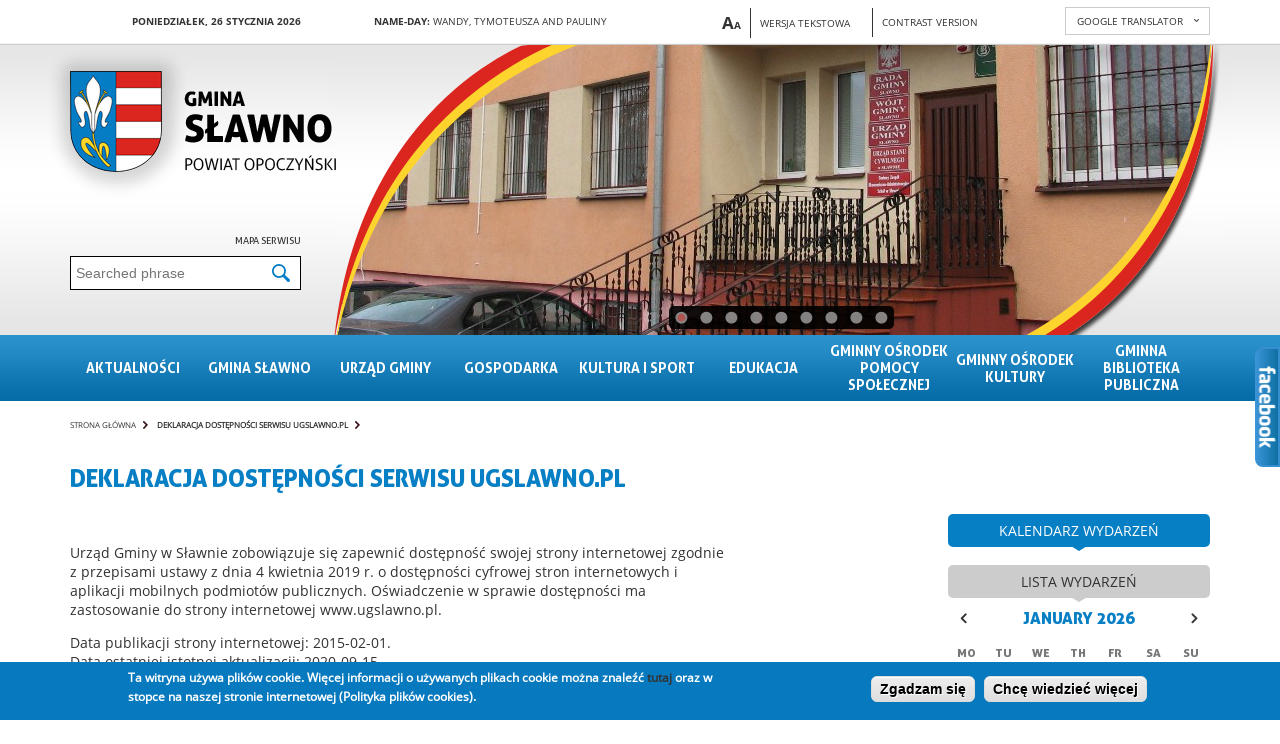

--- FILE ---
content_type: text/html; charset=utf-8
request_url: https://big.ugslawno.pl/en/node/1807
body_size: 15293
content:

<!DOCTYPE html>
<html lang="en">
	<head>
		<meta http-equiv="Content-Type" content="text/html; charset=utf-8" />
<link rel="shortcut icon" href="https://big.ugslawno.pl/sites/all/themes/slawno/favicon.ico" type="image/vnd.microsoft.icon" />
<meta name="description" content="Urząd Gminy w Sławnie zobowiązuje się zapewnić dostępność swojej strony internetowej zgodnie z przepisami ustawy z dnia 4 kwietnia 2019 r. o dostępności cyfrowej stron internetowych i aplikacji mobilnych podmiotów publicznych. Oświadczenie w sprawie dostępności ma zastosowanie do strony internetowej www.ugslawno.pl.Data publikacji strony internetowej: 2015-02-01.Data ostatniej" />
<meta name="generator" content="Drupal 7 (https://www.drupal.org)" />
<link rel="canonical" href="https://big.ugslawno.pl/en/node/1807" />
<link rel="shortlink" href="https://big.ugslawno.pl/en/node/1807" />
		<title>Deklaracja dostępności serwisu ugslawno.pl | Gmina Sławno</title>
		<style type="text/css" media="all">
@import url("https://big.ugslawno.pl/modules/system/system.base.css?svbhyx");
@import url("https://big.ugslawno.pl/modules/system/system.menus.css?svbhyx");
@import url("https://big.ugslawno.pl/modules/system/system.messages.css?svbhyx");
@import url("https://big.ugslawno.pl/modules/system/system.theme.css?svbhyx");
</style>
<style type="text/css" media="screen">
@import url("https://big.ugslawno.pl/sites/all/libraries/colorbox/example1/colorbox.css?svbhyx");
</style>
<style type="text/css" media="all">
@import url("https://big.ugslawno.pl/sites/all/modules/calendar/css/calendar_multiday.css?svbhyx");
@import url("https://big.ugslawno.pl/sites/all/modules/date/date_api/date.css?svbhyx");
@import url("https://big.ugslawno.pl/sites/all/modules/date/date_popup/themes/datepicker.1.7.css?svbhyx");
@import url("https://big.ugslawno.pl/modules/field/theme/field.css?svbhyx");
@import url("https://big.ugslawno.pl/modules/node/node.css?svbhyx");
@import url("https://big.ugslawno.pl/modules/search/search.css?svbhyx");
@import url("https://big.ugslawno.pl/modules/user/user.css?svbhyx");
@import url("https://big.ugslawno.pl/sites/all/modules/views/css/views.css?svbhyx");
</style>
<style type="text/css" media="all">
@import url("https://big.ugslawno.pl/sites/all/modules/ctools/css/ctools.css?svbhyx");
@import url("https://big.ugslawno.pl/sites/all/modules/dhtml_menu/dhtml_menu.css?svbhyx");
@import url("https://big.ugslawno.pl/sites/all/modules/ie6nomore/ie6nomore.css?svbhyx");
@import url("https://big.ugslawno.pl/sites/all/modules/vcard/vcard.css?svbhyx");
@import url("https://big.ugslawno.pl/sites/all/modules/vmap/vmap.css?svbhyx");
@import url("https://big.ugslawno.pl/sites/all/modules/print/print_ui/css/print_ui.theme.css?svbhyx");
@import url("https://big.ugslawno.pl/sites/all/modules/gtranslate/gtranslate.css?svbhyx");
@import url("https://big.ugslawno.pl/sites/all/modules/calendar/css/calendar_ballon.css?svbhyx");
@import url("https://big.ugslawno.pl/sites/all/modules/date/date_views/css/date_views.css?svbhyx");
@import url("https://big.ugslawno.pl/sites/all/modules/eu_cookie_compliance/css/eu_cookie_compliance.css?svbhyx");
@import url("https://big.ugslawno.pl/sites/all/themes/slawno/css/style.css?svbhyx");
@import url("https://big.ugslawno.pl/sites/all/modules/styleswitcher/styleswitcher.overlay.css?svbhyx");
@import url("https://big.ugslawno.pl/sites/all/modules/wysiwyg_tools_plus/css/wysiwyg_tools_plus.css?svbhyx");
</style>
<style type="text/css" media="all">
<!--/*--><![CDATA[/*><!--*/
#sliding-popup.sliding-popup-bottom,#sliding-popup.sliding-popup-bottom .eu-cookie-withdraw-banner,.eu-cookie-withdraw-tab{background:#0779BF;}#sliding-popup.sliding-popup-bottom.eu-cookie-withdraw-wrapper{background:transparent}#sliding-popup .popup-content #popup-text h1,#sliding-popup .popup-content #popup-text h2,#sliding-popup .popup-content #popup-text h3,#sliding-popup .popup-content #popup-text p,#sliding-popup label,#sliding-popup div,.eu-cookie-compliance-secondary-button,.eu-cookie-withdraw-tab{color:#ffffff !important;}.eu-cookie-withdraw-tab{border-color:#ffffff;}

/*]]>*/-->
</style>
<style type="text/css" media="screen">
@import url("https://big.ugslawno.pl/sites/all/themes/slawno/css/jquery.fs.scroller.css?svbhyx");
@import url("https://big.ugslawno.pl/sites/all/themes/slawno/css/swiper.min.css?svbhyx");
</style>
<link type="text/css" rel="stylesheet" href="https://big.ugslawno.pl/styleswitcher/style.css?svbhyx" media="all" id="styleswitcher-css" />
		<script type="text/javascript" src="https://big.ugslawno.pl/sites/all/modules/jquery_update/replace/jquery/1.7/jquery.min.js?v=1.7.2"></script>
<script type="text/javascript" src="https://big.ugslawno.pl/misc/jquery-extend-3.4.0.js?v=1.7.2"></script>
<script type="text/javascript" src="https://big.ugslawno.pl/misc/jquery-html-prefilter-3.5.0-backport.js?v=1.7.2"></script>
<script type="text/javascript" src="https://big.ugslawno.pl/misc/jquery.once.js?v=1.2"></script>
<script type="text/javascript" src="https://big.ugslawno.pl/misc/drupal.js?svbhyx"></script>
<script type="text/javascript" src="https://big.ugslawno.pl/sites/all/modules/eu_cookie_compliance/js/jquery.cookie-1.4.1.min.js?v=1.4.1"></script>
<script type="text/javascript" src="https://big.ugslawno.pl/sites/all/modules/jquery_update/replace/misc/jquery.form.min.js?v=2.69"></script>
<script type="text/javascript" src="https://big.ugslawno.pl/sites/all/libraries/colorbox/colorbox/jquery.colorbox-min.js?v=1.3.9"></script>
<script type="text/javascript" src="https://big.ugslawno.pl/misc/form-single-submit.js?v=7.100"></script>
<script type="text/javascript" src="https://big.ugslawno.pl/misc/ajax.js?v=7.100"></script>
<script type="text/javascript" src="https://big.ugslawno.pl/sites/all/modules/jquery_update/js/jquery_update.js?v=0.0.1"></script>
<script type="text/javascript" src="https://big.ugslawno.pl/sites/all/modules/admin_menu/admin_devel/admin_devel.js?svbhyx"></script>
<script type="text/javascript" src="https://big.ugslawno.pl/sites/all/libraries/colorbox/jquery.colorbox-min.js?svbhyx"></script>
<script type="text/javascript" src="https://big.ugslawno.pl/sites/all/modules/colorbox/js/colorbox.js?svbhyx"></script>
<script type="text/javascript" src="https://big.ugslawno.pl/sites/all/modules/colorbox/js/colorbox_inline.js?svbhyx"></script>
<script type="text/javascript" src="https://big.ugslawno.pl/sites/all/modules/dhtml_menu/dhtml_menu.js?svbhyx"></script>
<script type="text/javascript" src="https://big.ugslawno.pl/sites/all/modules/ie6nomore/ie6nomore.js?svbhyx"></script>
<script type="text/javascript" src="https://big.ugslawno.pl/sites/all/modules/calendar/js/calendar_bubble.js?svbhyx"></script>
<script type="text/javascript" src="https://big.ugslawno.pl/sites/all/themes/slawno/js/left-menu-bullet-nav.js?svbhyx"></script>
<script type="text/javascript" src="https://big.ugslawno.pl/sites/all/modules/views/js/base.js?svbhyx"></script>
<script type="text/javascript" src="https://big.ugslawno.pl/misc/progress.js?v=7.100"></script>
<script type="text/javascript" src="https://big.ugslawno.pl/sites/all/modules/views/js/ajax_view.js?svbhyx"></script>
<script type="text/javascript" src="https://big.ugslawno.pl/sites/all/modules/media_gallery/colorbox-display.js?svbhyx"></script>
<script type="text/javascript" src="https://big.ugslawno.pl/misc/collapse.js?svbhyx"></script>
<script type="text/javascript" src="https://big.ugslawno.pl/misc/form.js?svbhyx"></script>
<script type="text/javascript" src="https://big.ugslawno.pl/sites/all/modules/styleswitcher/styleswitcher.js?svbhyx"></script>
<script type="text/javascript" src="https://big.ugslawno.pl/sites/all/modules/wysiwyg_tools_plus/js/tab_builder.js?svbhyx"></script>
<script type="text/javascript" src="https://big.ugslawno.pl/sites/all/themes/slawno/js/jquery.fs.scroller.js?svbhyx"></script>
<script type="text/javascript" src="https://big.ugslawno.pl/sites/all/themes/slawno/js/jquery.cycle.all.js?svbhyx"></script>
<script type="text/javascript" src="https://big.ugslawno.pl/sites/all/themes/slawno/js/swiper.min.js?svbhyx"></script>
<script type="text/javascript" src="https://big.ugslawno.pl/sites/all/themes/slawno/js/jquery.color.js?svbhyx"></script>
<script type="text/javascript" src="https://big.ugslawno.pl/sites/all/themes/slawno/js/misc.js?svbhyx"></script>
<script type="text/javascript">
<!--//--><![CDATA[//><!--
jQuery.extend(Drupal.settings, {"basePath":"\/","pathPrefix":"en\/","setHasJsCookie":0,"ajaxPageState":{"theme":"slawno","theme_token":"AdFp-1-1THNpZvGipM_xwJ48GFbhg3IN8Jrc3EAoGB4","jquery_version":"1.7","js":{"0":1,"sites\/all\/modules\/eu_cookie_compliance\/js\/eu_cookie_compliance.js":1,"sites\/all\/modules\/jquery_update\/replace\/jquery\/1.7\/jquery.min.js":1,"misc\/jquery-extend-3.4.0.js":1,"misc\/jquery-html-prefilter-3.5.0-backport.js":1,"misc\/jquery.once.js":1,"misc\/drupal.js":1,"sites\/all\/modules\/eu_cookie_compliance\/js\/jquery.cookie-1.4.1.min.js":1,"sites\/all\/modules\/jquery_update\/replace\/misc\/jquery.form.min.js":1,"sites\/all\/libraries\/colorbox\/colorbox\/jquery.colorbox-min.js":1,"misc\/form-single-submit.js":1,"misc\/ajax.js":1,"sites\/all\/modules\/jquery_update\/js\/jquery_update.js":1,"sites\/all\/modules\/admin_menu\/admin_devel\/admin_devel.js":1,"sites\/all\/libraries\/colorbox\/jquery.colorbox-min.js":1,"sites\/all\/modules\/colorbox\/js\/colorbox.js":1,"sites\/all\/modules\/colorbox\/js\/colorbox_inline.js":1,"sites\/all\/modules\/dhtml_menu\/dhtml_menu.js":1,"sites\/all\/modules\/ie6nomore\/ie6nomore.js":1,"sites\/all\/modules\/calendar\/js\/calendar_bubble.js":1,"sites\/all\/themes\/slawno\/js\/left-menu-bullet-nav.js":1,"sites\/all\/modules\/views\/js\/base.js":1,"misc\/progress.js":1,"sites\/all\/modules\/views\/js\/ajax_view.js":1,"sites\/all\/modules\/media_gallery\/colorbox-display.js":1,"misc\/collapse.js":1,"misc\/form.js":1,"sites\/all\/modules\/styleswitcher\/styleswitcher.js":1,"sites\/all\/modules\/wysiwyg_tools_plus\/js\/tab_builder.js":1,"sites\/all\/themes\/slawno\/js\/jquery.fs.scroller.js":1,"sites\/all\/themes\/slawno\/js\/jquery.cycle.all.js":1,"sites\/all\/themes\/slawno\/js\/swiper.min.js":1,"sites\/all\/themes\/slawno\/js\/jquery.color.js":1,"sites\/all\/themes\/slawno\/js\/misc.js":1},"css":{"modules\/system\/system.base.css":1,"modules\/system\/system.menus.css":1,"modules\/system\/system.messages.css":1,"modules\/system\/system.theme.css":1,"sites\/all\/libraries\/colorbox\/example1\/colorbox.css":1,"sites\/all\/modules\/calendar\/css\/calendar_multiday.css":1,"sites\/all\/modules\/date\/date_api\/date.css":1,"sites\/all\/modules\/date\/date_popup\/themes\/datepicker.1.7.css":1,"modules\/field\/theme\/field.css":1,"modules\/node\/node.css":1,"modules\/search\/search.css":1,"modules\/user\/user.css":1,"sites\/all\/modules\/views\/css\/views.css":1,"sites\/all\/modules\/ctools\/css\/ctools.css":1,"sites\/all\/modules\/dhtml_menu\/dhtml_menu.css":1,"sites\/all\/modules\/ie6nomore\/ie6nomore.css":1,"sites\/all\/modules\/vcard\/vcard.css":1,"sites\/all\/modules\/vmap\/vmap.css":1,"sites\/all\/modules\/print\/print_ui\/css\/print_ui.theme.css":1,"sites\/all\/modules\/gtranslate\/gtranslate.css":1,"sites\/all\/modules\/calendar\/css\/calendar_ballon.css":1,"sites\/all\/modules\/date\/date_views\/css\/date_views.css":1,"sites\/all\/modules\/eu_cookie_compliance\/css\/eu_cookie_compliance.css":1,"sites\/all\/themes\/slawno\/css\/style.css":1,"sites\/all\/modules\/styleswitcher\/styleswitcher.overlay.css":1,"sites\/all\/modules\/wysiwyg_tools_plus\/css\/wysiwyg_tools_plus.css":1,"0":1,"sites\/all\/themes\/slawno\/css\/jquery.fs.scroller.css":1,"sites\/all\/themes\/slawno\/css\/swiper.min.css":1,"styleswitcher\/style.css":1}},"colorbox":{"transition":"elastic","speed":"350","opacity":"0.85","slideshow":false,"slideshowAuto":true,"slideshowSpeed":"2500","slideshowStart":"start slideshow","slideshowStop":"stop slideshow","current":"{current} of {total}","previous":"\u00ab Prev","next":"Next \u00bb","close":"Close","overlayClose":true,"maxWidth":"98%","maxHeight":"98%","initialWidth":"600","initialHeight":"500","fixed":true,"scrolling":true,"mobiledetect":true,"mobiledevicewidth":"480px"},"dhtmlMenu":{"nav":"none","animation":{"effects":{"height":"height","opacity":"opacity","width":0},"speed":"500"},"effects":{"siblings":"close-same-tree","children":"none","remember":""},"filter":{"type":"blacklist","list":{"main-menu":0,"management":0,"menu-main-menu":0,"menu-menu-footer":0,"navigation":0,"user-menu":0}}},"views":{"ajax_path":"\/en\/views\/ajax","ajaxViews":{"views_dom_id:5e5685393fcfd297c303b400286721db":{"view_name":"Kalendarz","view_display_id":"block_1","view_args":"2026-01","view_path":"node\/1807","view_base_path":"calendar-node-field-date\/month","view_dom_id":"5e5685393fcfd297c303b400286721db","pager_element":0}}},"urlIsAjaxTrusted":{"\/en\/views\/ajax":true,"\/en\/node\/1807":true},"eu_cookie_compliance":{"popup_enabled":1,"popup_agreed_enabled":0,"popup_hide_agreed":1,"popup_clicking_confirmation":1,"popup_scrolling_confirmation":0,"popup_html_info":"\u003Cdiv\u003E\n  \u003Cdiv class =\u0022popup-content info\u0022\u003E\n    \u003Cdiv id=\u0022popup-text\u0022\u003E\n       \u003C!--smart_paging_filter--\u003E\u003Cp\u003ETa witryna u\u017cywa plik\u00f3w cookie. Wi\u0119cej informacji o u\u017cywanych plikach cookie mo\u017cna znale\u017a\u0107 \u003Cspan\u003E\u003Ca title=\u0022 Polityka plik\u00f3w cookies\u0022 href=\u0022\/page\/polityka-plik\u00f3w-cookies\u0022\u003E\u003Cspan\u003E\u003Cstrong\u003Etutaj\u003C\/strong\u003E\u003C\/span\u003E\u003C\/a\u003E\u003C\/span\u003E oraz w stopce na naszej stronie internetowej (Polityka plik\u00f3w cookies).\u003C\/p\u003E\n     \u003C\/div\u003E\n    \u003Cdiv id=\u0022popup-buttons\u0022\u003E\n      \u003Cbutton type=\u0022button\u0022 class=\u0022agree-button eu-cookie-compliance-default-button\u0022\u003EZgadzam si\u0119\u003C\/button\u003E\n              \u003Cbutton type=\u0022button\u0022 class=\u0022find-more-button eu-cookie-compliance-more-button agree-button eu-cookie-compliance-default-button\u0022\u003EChc\u0119 wiedzie\u0107 wi\u0119cej\u003C\/button\u003E\n                \u003C\/div\u003E\n  \u003C\/div\u003E\n\u003C\/div\u003E","use_mobile_message":false,"mobile_popup_html_info":"\u003Cdiv\u003E\n  \u003Cdiv class =\u0022popup-content info\u0022\u003E\n    \u003Cdiv id=\u0022popup-text\u0022\u003E\n       \u003C!--smart_paging_filter--\u003E\u003Ch2\u003EWe use cookies on this site to enhance your user experience\u003C\/h2\u003E\n\u003Cp\u003EBy tapping the Accept button, you agree to us doing so.\u003C\/p\u003E\n     \u003C\/div\u003E\n    \u003Cdiv id=\u0022popup-buttons\u0022\u003E\n      \u003Cbutton type=\u0022button\u0022 class=\u0022agree-button eu-cookie-compliance-default-button\u0022\u003EZgadzam si\u0119\u003C\/button\u003E\n              \u003Cbutton type=\u0022button\u0022 class=\u0022find-more-button eu-cookie-compliance-more-button agree-button eu-cookie-compliance-default-button\u0022\u003EChc\u0119 wiedzie\u0107 wi\u0119cej\u003C\/button\u003E\n                \u003C\/div\u003E\n  \u003C\/div\u003E\n\u003C\/div\u003E\n","mobile_breakpoint":768,"popup_html_agreed":"\u003Cdiv\u003E\n  \u003Cdiv class=\u0022popup-content agreed\u0022\u003E\n    \u003Cdiv id=\u0022popup-text\u0022\u003E\n       \u003C!--smart_paging_filter--\u003E\u003Ch2\u003EDzi\u0119kujemy za akceptacj\u0119\u003C\/h2\u003E\n\u003Cp\u003ETeraz mo\u017cesz ukry\u0107 ten komunikat, a w razie konieczno\u015bci mo\u017cesz dowiedzie\u0107 si\u0119 wi\u0119cej o plikach cookies w linku w stopce.\u003C\/p\u003E\n     \u003C\/div\u003E\n    \u003Cdiv id=\u0022popup-buttons\u0022\u003E\n      \u003Cbutton type=\u0022button\u0022 class=\u0022hide-popup-button eu-cookie-compliance-hide-button\u0022\u003EUkryj\u003C\/button\u003E\n              \u003Cbutton type=\u0022button\u0022 class=\u0022find-more-button eu-cookie-compliance-more-button-thank-you\u0022 \u003EWi\u0119cej informacji\u003C\/button\u003E\n          \u003C\/div\u003E\n  \u003C\/div\u003E\n\u003C\/div\u003E","popup_use_bare_css":false,"popup_height":"auto","popup_width":"100%","popup_delay":1000,"popup_link":"\/en\/page\/polityka-prywatno%C5%9Bci","popup_link_new_window":1,"popup_position":null,"fixed_top_position":true,"popup_language":"en","store_consent":false,"better_support_for_screen_readers":0,"reload_page":0,"domain":"","domain_all_sites":null,"popup_eu_only_js":0,"cookie_lifetime":100,"cookie_session":false,"disagree_do_not_show_popup":0,"method":"default","whitelisted_cookies":"","withdraw_markup":"\u003Cbutton type=\u0022button\u0022 class=\u0022eu-cookie-withdraw-tab\u0022\u003EPrivacy settings\u003C\/button\u003E\n\u003Cdiv class=\u0022eu-cookie-withdraw-banner\u0022\u003E\n  \u003Cdiv class=\u0022popup-content info\u0022\u003E\n    \u003Cdiv id=\u0022popup-text\u0022\u003E\n       \u003C!--smart_paging_filter--\u003E\u003Ch2\u003EWe use cookies on this site to enhance your user experience\u003C\/h2\u003E\n\u003Cp\u003EYou have given your consent for us to set cookies.\u003C\/p\u003E\n     \u003C\/div\u003E\n    \u003Cdiv id=\u0022popup-buttons\u0022\u003E\n      \u003Cbutton type=\u0022button\u0022 class=\u0022eu-cookie-withdraw-button\u0022\u003EWithdraw consent\u003C\/button\u003E\n    \u003C\/div\u003E\n  \u003C\/div\u003E\n\u003C\/div\u003E\n","withdraw_enabled":false,"withdraw_button_on_info_popup":0,"cookie_categories":[],"enable_save_preferences_button":1,"fix_first_cookie_category":1,"select_all_categories_by_default":0,"cookie_name":""},"styleSwitcher":{"styles":{"default":{"label":"Graphics version","name":"default","path":"https:\/\/big.ugslawno.pl\/en\/styleswitcher\/style.css","status":true,"weight":"-2","custom":true,"is_default":true},"contrast":{"label":"Contrast version","name":"contrast","path":"https:\/\/big.ugslawno.pl\/sites\/all\/themes\/slawno\/css\/contrast.css","status":1,"weight":"-1","custom":true,"is_default":false}},"default":"default","enableOverlay":1,"cookieExpire":31536000}});
//--><!]]>
</script>
		<meta name="viewport" content="width=device-width" />
	</head>
	<body class="html not-front not-logged-in no-sidebars page-node page-node- page-node-1807 node-type-page switchStyleCurrent-default i18n-en" >
		<div id="skip-link">
							<a href="#edit-search-block-form--2" class="element-invisible element-focusable">Skip to search engine</a>
				<a href="#block-menu-menu-main-menu" class="element-invisible element-focusable">Skip to main menu</a>
				<a href="#block-system-main" class="element-invisible element-focusable">Skip to main content</a>
					</div>
				<h1 class="hidden_el">Deklaracja dostępności serwisu ugslawno.pl</h1><div class="region region-popup"><div id="block-vbanner-popup" class="block block-vbanner"><div class="content"><div class="vbanner"></div></div></div></div><div class="page-header"><div class="page-header-content main_width"><div class="page-header-logo"><a href="/" title=""><img src="/sites/all/themes/slawno/images/header/logo.png" class="normal" alt="Gmina Sławno - Powiat opoczyński" /><img src="/sites/all/themes/slawno/images_contrast/header/logo.png" class="contrast" alt="Gmina Sławno - Powiat opoczyński" /></a></div><div class="page-header-gtranslate"><div class="page-header-gtranslate-content"><div class="select">google translator</div><div class="values"></div></div></div><div class="region region-header"><div id="block-block-4" class="block block-block"><div class="content"> <span>Poniedziałek, 26 Stycznia 2026</span></div></div><div id="block-vnameday-vnameday" class="block block-vnameday"><div class="content"> <span class="normal">Name-day:</span> Wandy, Tymoteusza and Pauliny</div></div><div id="block-block-3" class="block block-block"><div class="content"><div class="text_resize"> <a href="" title="Powiększ czcionkę" class="text_resize_up">A</a><a href="" title="Pomniejsz czcionkę" class="text_resize_down">A</a></div><div class="theme_text"> <a href="/?theme=tekst">Wersja tekstowa</a></div></div></div><div id="block-styleswitcher-styleswitcher" class="block block-styleswitcher"><div class="content"><div class="item-list"><ul><li class="first"><a href="/en/styleswitcher/switch/default?destination=node/1807" class="style-switcher style-default default" id="default" rel="nofollow">Graphics version</a></li><li class="last"><a href="/en/styleswitcher/switch/contrast?destination=node/1807" class="style-switcher style-contrast contrast" id="contrast" rel="nofollow">Contrast version</a></li></ul></div></div></div><div id="block-gtranslate-gtranslate" class="block block-gtranslate"><div class="content">
<script type="text/javascript">
eval(unescape("eval%28function%28p%2Ca%2Cc%2Ck%2Ce%2Cr%29%7Be%3Dfunction%28c%29%7Breturn%28c%3Ca%3F%27%27%3Ae%28parseInt%28c/a%29%29%29+%28%28c%3Dc%25a%29%3E35%3FString.fromCharCode%28c+29%29%3Ac.toString%2836%29%29%7D%3Bif%28%21%27%27.replace%28/%5E/%2CString%29%29%7Bwhile%28c--%29r%5Be%28c%29%5D%3Dk%5Bc%5D%7C%7Ce%28c%29%3Bk%3D%5Bfunction%28e%29%7Breturn%20r%5Be%5D%7D%5D%3Be%3Dfunction%28%29%7Breturn%27%5C%5Cw+%27%7D%3Bc%3D1%7D%3Bwhile%28c--%29if%28k%5Bc%5D%29p%3Dp.replace%28new%20RegExp%28%27%5C%5Cb%27+e%28c%29+%27%5C%5Cb%27%2C%27g%27%29%2Ck%5Bc%5D%29%3Breturn%20p%7D%28%276%207%28a%2Cb%29%7Bn%7B4%282.9%29%7B3%20c%3D2.9%28%22o%22%29%3Bc.p%28b%2Cf%2Cf%29%3Ba.q%28c%29%7Dg%7B3%20c%3D2.r%28%29%3Ba.s%28%5C%27t%5C%27+b%2Cc%29%7D%7Du%28e%29%7B%7D%7D6%20h%28a%29%7B4%28a.8%29a%3Da.8%3B4%28a%3D%3D%5C%27%5C%27%29v%3B3%20b%3Da.w%28%5C%27%7C%5C%27%29%5B1%5D%3B3%20c%3B3%20d%3D2.x%28%5C%27y%5C%27%29%3Bz%283%20i%3D0%3Bi%3Cd.5%3Bi++%294%28d%5Bi%5D.A%3D%3D%5C%27B-C-D%5C%27%29c%3Dd%5Bi%5D%3B4%282.j%28%5C%27k%5C%27%29%3D%3DE%7C%7C2.j%28%5C%27k%5C%27%29.l.5%3D%3D0%7C%7Cc.5%3D%3D0%7C%7Cc.l.5%3D%3D0%29%7BF%286%28%29%7Bh%28a%29%7D%2CG%29%7Dg%7Bc.8%3Db%3B7%28c%2C%5C%27m%5C%27%29%3B7%28c%2C%5C%27m%5C%27%29%7D%7D%27%2C43%2C43%2C%27%7C%7Cdocument%7Cvar%7Cif%7Clength%7Cfunction%7CGTranslateFireEvent%7Cvalue%7CcreateEvent%7C%7C%7C%7C%7C%7Ctrue%7Celse%7CdoGTranslate%7C%7CgetElementById%7Cgoogle_translate_element2%7CinnerHTML%7Cchange%7Ctry%7CHTMLEvents%7CinitEvent%7CdispatchEvent%7CcreateEventObject%7CfireEvent%7Con%7Ccatch%7Creturn%7Csplit%7CgetElementsByTagName%7Cselect%7Cfor%7CclassName%7Cgoog%7Cte%7Ccombo%7Cnull%7CsetTimeout%7C500%27.split%28%27%7C%27%29%2C0%2C%7B%7D%29%29"))
</script><div id="google_translate_element2"></div>
<script type="text/javascript">function googleTranslateElementInit2() {new google.translate.TranslateElement({pageLanguage: 'pl', autoDisplay: false}, 'google_translate_element2');}</script>
<script type="text/javascript" src="http://translate.google.com/translate_a/element.js?cb=googleTranslateElementInit2"></script><select onchange="doGTranslate(this);" class="gtranslate_languages"><option value="">Select Language</option><option value="pl|pl" style="font-weight:bold;background:url('/sites/all/modules/gtranslate/gtranslate-files/16l.png') no-repeat scroll 0 -288px;padding-left:18px;">Polish</option><option value="pl|sq" style="background:url('/sites/all/modules/gtranslate/gtranslate-files/16l.png') no-repeat scroll 0 -560px;padding-left:18px;">Albanian</option><option value="pl|be" style="background:url('/sites/all/modules/gtranslate/gtranslate-files/16l.png') no-repeat scroll 0 -768px;padding-left:18px;">Belarusian</option><option value="pl|bg" style="background:url('/sites/all/modules/gtranslate/gtranslate-files/16l.png') no-repeat scroll 0 -32px;padding-left:18px;">Bulgarian</option><option value="pl|hr" style="background:url('/sites/all/modules/gtranslate/gtranslate-files/16l.png') no-repeat scroll 0 -80px;padding-left:18px;">Croatian</option><option value="pl|cs" style="background:url('/sites/all/modules/gtranslate/gtranslate-files/16l.png') no-repeat scroll 0 -96px;padding-left:18px;">Czech</option><option value="pl|da" style="background:url('/sites/all/modules/gtranslate/gtranslate-files/16l.png') no-repeat scroll 0 -112px;padding-left:18px;">Danish</option><option value="pl|nl" style="background:url('/sites/all/modules/gtranslate/gtranslate-files/16l.png') no-repeat scroll 0 -128px;padding-left:18px;">Dutch</option><option value="pl|en" style="background:url('/sites/all/modules/gtranslate/gtranslate-files/16l.png') no-repeat scroll 0 -0px;padding-left:18px;">English</option><option value="pl|et" style="background:url('/sites/all/modules/gtranslate/gtranslate-files/16l.png') no-repeat scroll 0 -576px;padding-left:18px;">Estonian</option><option value="pl|tl" style="background:url('/sites/all/modules/gtranslate/gtranslate-files/16l.png') no-repeat scroll 0 -400px;padding-left:18px;">Filipino</option><option value="pl|fr" style="background:url('/sites/all/modules/gtranslate/gtranslate-files/16l.png') no-repeat scroll 0 -160px;padding-left:18px;">French</option><option value="pl|de" style="background:url('/sites/all/modules/gtranslate/gtranslate-files/16l.png') no-repeat scroll 0 -176px;padding-left:18px;">German</option><option value="pl|el" style="background:url('/sites/all/modules/gtranslate/gtranslate-files/16l.png') no-repeat scroll 0 -192px;padding-left:18px;">Greek</option><option value="pl|iw" style="background:url('/sites/all/modules/gtranslate/gtranslate-files/16l.png') no-repeat scroll 0 -416px;padding-left:18px;">Hebrew</option><option value="pl|hi" style="background:url('/sites/all/modules/gtranslate/gtranslate-files/16l.png') no-repeat scroll 0 -208px;padding-left:18px;">Hindi</option><option value="pl|hu" style="background:url('/sites/all/modules/gtranslate/gtranslate-files/16l.png') no-repeat scroll 0 -608px;padding-left:18px;">Hungarian</option><option value="pl|is" style="background:url('/sites/all/modules/gtranslate/gtranslate-files/16l.png') no-repeat scroll 0 -784px;padding-left:18px;">Icelandic</option><option value="pl|id" style="background:url('/sites/all/modules/gtranslate/gtranslate-files/16l.png') no-repeat scroll 0 -432px;padding-left:18px;">Indonesian</option><option value="pl|ga" style="background:url('/sites/all/modules/gtranslate/gtranslate-files/16l.png') no-repeat scroll 0 -736px;padding-left:18px;">Irish</option><option value="pl|it" style="background:url('/sites/all/modules/gtranslate/gtranslate-files/16l.png') no-repeat scroll 0 -224px;padding-left:18px;">Italian</option><option value="pl|ja" style="background:url('/sites/all/modules/gtranslate/gtranslate-files/16l.png') no-repeat scroll 0 -240px;padding-left:18px;">Japanese</option><option value="pl|ko" style="background:url('/sites/all/modules/gtranslate/gtranslate-files/16l.png') no-repeat scroll 0 -256px;padding-left:18px;">Korean</option><option value="pl|lv" style="background:url('/sites/all/modules/gtranslate/gtranslate-files/16l.png') no-repeat scroll 0 -448px;padding-left:18px;">Latvian</option><option value="pl|lt" style="background:url('/sites/all/modules/gtranslate/gtranslate-files/16l.png') no-repeat scroll 0 -464px;padding-left:18px;">Lithuanian</option><option value="pl|mk" style="background:url('/sites/all/modules/gtranslate/gtranslate-files/16l.png') no-repeat scroll 0 -800px;padding-left:18px;">Macedonian</option><option value="pl|ms" style="background:url('/sites/all/modules/gtranslate/gtranslate-files/16l.png') no-repeat scroll 0 -704px;padding-left:18px;">Malay</option><option value="pl|mt" style="background:url('/sites/all/modules/gtranslate/gtranslate-files/16l.png') no-repeat scroll 0 -624px;padding-left:18px;">Maltese</option><option value="pl|no" style="background:url('/sites/all/modules/gtranslate/gtranslate-files/16l.png') no-repeat scroll 0 -272px;padding-left:18px;">Norwegian</option><option value="pl|pt" style="background:url('/sites/all/modules/gtranslate/gtranslate-files/16l.png') no-repeat scroll 0 -304px;padding-left:18px;">Portuguese</option><option value="pl|ro" style="background:url('/sites/all/modules/gtranslate/gtranslate-files/16l.png') no-repeat scroll 0 -320px;padding-left:18px;">Romanian</option><option value="pl|ru" style="background:url('/sites/all/modules/gtranslate/gtranslate-files/16l.png') no-repeat scroll 0 -336px;padding-left:18px;">Russian</option><option value="pl|sk" style="background:url('/sites/all/modules/gtranslate/gtranslate-files/16l.png') no-repeat scroll 0 -496px;padding-left:18px;">Slovak</option><option value="pl|sl" style="background:url('/sites/all/modules/gtranslate/gtranslate-files/16l.png') no-repeat scroll 0 -512px;padding-left:18px;">Slovenian</option><option value="pl|es" style="background:url('/sites/all/modules/gtranslate/gtranslate-files/16l.png') no-repeat scroll 0 -352px;padding-left:18px;">Spanish</option><option value="pl|sv" style="background:url('/sites/all/modules/gtranslate/gtranslate-files/16l.png') no-repeat scroll 0 -368px;padding-left:18px;">Swedish</option><option value="pl|th" style="background:url('/sites/all/modules/gtranslate/gtranslate-files/16l.png') no-repeat scroll 0 -640px;padding-left:18px;">Thai</option><option value="pl|tr" style="background:url('/sites/all/modules/gtranslate/gtranslate-files/16l.png') no-repeat scroll 0 -656px;padding-left:18px;">Turkish</option><option value="pl|uk" style="background:url('/sites/all/modules/gtranslate/gtranslate-files/16l.png') no-repeat scroll 0 -528px;padding-left:18px;">Ukrainian</option></select></div></div><div id="block-block-1" class="block block-block"><div class="content"><p><a href="/sitemap">Mapa serwisu</a></p></div></div><div id="block-search-form" class="block block-search"><div class="content"><form action="/en/node/1807" method="post" id="search-block-form" accept-charset="UTF-8"><div><div class="container-inline"><h2 class="element-invisible">Search form</h2><div class="form-item form-type-textfield form-item-search-block-form"> <label class="element-invisible" for="edit-search-block-form--2">Search </label> <input title="Enter the terms you wish to search for." placeholder="Searched phrase" type="text" id="edit-search-block-form--2" name="search_block_form" value="" size="15" maxlength="128" class="form-text" /></div><div class="form-actions form-wrapper" id="edit-actions"><input type="submit" id="edit-submit" name="op" value="Search" class="form-submit" /></div><input type="hidden" name="form_build_id" value="form-XMQWL2aGCiC0pkclvmj5MHBGRcFqDPoqmnzqeLKCJMc" /><input type="hidden" name="form_id" value="search_block_form" /></div></div></form></div></div><div id="block-vbanner-header-banners" class="block block-vbanner"><div class="content"><div class="vbanner"><div class="swiper-container"><div class="swiper-wrapper"><div class="swiper-slide"><a href="/en/vbanner/click/32" target="_self"><img src="https://big.ugslawno.pl/sites/default/files/styles/vbanners_header_banners/public/vbanner/urzad.jpg?itok=Pns7Bk6r" alt="Urząd" /></a></div><div class="swiper-slide"><a href="/en/vbanner/click/82" target="_self"><img src="https://big.ugslawno.pl/sites/default/files/styles/vbanners_header_banners/public/vbanner/boisko_prym_wola_2018.jpg?itok=nSGy_sj8" alt="boisko_prym_wola_2018" /></a></div><div class="swiper-slide"><a href="/en/vbanner/click/83" target="_self"><img src="https://big.ugslawno.pl/sites/default/files/styles/vbanners_header_banners/public/vbanner/geopark_06.2019.jpg?itok=uRAvUOZF" alt="geopark_06.2019" /></a></div><div class="swiper-slide"><a href="/en/vbanner/click/84" target="_self"><img src="https://big.ugslawno.pl/sites/default/files/styles/vbanners_header_banners/public/vbanner/kosciol_slawno_2019_1.jpg?itok=b9C3sK8C" alt="kosciol_slawno_2019" /></a></div><div class="swiper-slide"><a href="/en/vbanner/click/85" target="_self"><img src="https://big.ugslawno.pl/sites/default/files/styles/vbanners_header_banners/public/vbanner/centrum_slawna_2019.jpg?itok=AGkUH7xS" alt="centrum_slawna_2019" /></a></div><div class="swiper-slide"><a href="/en/vbanner/click/86" target="_self"><img src="https://big.ugslawno.pl/sites/default/files/styles/vbanners_header_banners/public/vbanner/skatepark_2019.jpg?itok=FTWKEkwN" alt="skatepark_2019" /></a></div><div class="swiper-slide"><a href="/en/vbanner/click/18" target="_self"><img src="https://big.ugslawno.pl/sites/default/files/styles/vbanners_header_banners/public/vbanner/slawno_z_lotu_ptaka.jpg?itok=eMdvuqTl" alt="Sławno z lotu ptaka" /></a></div><div class="swiper-slide"><a href="/en/vbanner/click/2" target="_self"><img src="https://big.ugslawno.pl/sites/default/files/styles/vbanners_header_banners/public/vbanner/kolarstwo_mtb_w_slawnie.jpg?itok=NYYel5Q3" alt="Kolarstwo MTB w Sławnie" /></a></div><div class="swiper-slide"><a href="/en/vbanner/click/17" target="_self"><img src="https://big.ugslawno.pl/sites/default/files/styles/vbanners_header_banners/public/vbanner/straznica_w_slawnie.jpg?itok=NLxHlGbZ" alt="Strażnica w Sławnie" /></a></div></div><div class="swiper-pagination-container"><div class="swiper-pagination"></div></div></div><div class="vbanner-header-sides vbanner-header-left"></div><div class="vbanner-header-sides vbanner-header-right"></div></div></div></div></div></div><div class="region region-main-menu"><div id="block-menu-menu-main-menu" class="block block-menu"><h2>Menu główne</h2><div class="content"><ul class="menu"><li class="first leaf dhtml-menu" id="dhtml_menu-931"><a href="/en/lista_aktualnosci" title="">Aktualności</a></li><li class="collapsed dhtml-menu collapsed start-collapsed" id="dhtml_menu-716"><a href="/en" title="">Gmina sławno</a><ul class="menu"><li class="first leaf dhtml-menu" id="dhtml_menu-1475"><a href="https://www.ugslawno.pl/sites/default/files/strategia_gmina_slawno_2030_po_opinii_15_09.pdf" title="">Strategia Rozwoju Gminy Sławno 2030</a></li><li class="leaf dhtml-menu" id="dhtml_menu-1021"><a href="http://ugslawno.pl/sites/default/files/pliki/gmina_slawno/strategia_rozwoju_gminy_slawno_2014-2020_20.04.2016_aktualizacja.pdf?489" title="">Strategia Rozwoju Gminy Sławno 2014-2022</a></li><li class="leaf dhtml-menu" id="dhtml_menu-1035"><a href="/en/node/194">Studium Uwarunkowań i Kierunków Zagospodarowania Przestrzennego Gminy Sławno</a></li><li class="leaf dhtml-menu" id="dhtml_menu-1131"><a href="http://ugslawno.pl/pl/page/patronat-w%C3%B3jta-gminy" title="">Patronat Wójta Gminy</a></li><li class="last leaf dhtml-menu" id="dhtml_menu-1196"><a href="/en/node/867" title="">Honorowe Obywatelstwo</a></li></ul></li><li class="collapsed dhtml-menu collapsed start-collapsed" id="dhtml_menu-717"><a href="/en" title="">Urząd gminy</a><ul class="menu"><li class="first expanded dhtml-menu collapsed start-collapsed" id="dhtml_menu-1037"><a href="/en/node/202">Referaty</a><ul class="menu"><li class="first leaf dhtml-menu" id="dhtml_menu-1036"><a href="/en/node/198">Kontakt Referaty</a></li><li class="leaf dhtml-menu" id="dhtml_menu-1038"><a href="/en/node/203">Referat Organizacyjny</a></li><li class="leaf dhtml-menu" id="dhtml_menu-1039"><a href="/en/node/204">Referat Finansów i Podatków</a></li><li class="leaf dhtml-menu" id="dhtml_menu-1597"><a href="https://ugslawno.pl/pl/page/referat-inwestycji-i-budownictwa" title="">Referat Inwestycji i Budownictwa</a></li><li class="leaf dhtml-menu" id="dhtml_menu-1040"><a href="/en/node/205">Referat Ochrony Środowiska i Rolnictwa</a></li><li class="leaf dhtml-menu" id="dhtml_menu-1041"><a href="/en/node/206">Urząd Stanu Cywilnego - Referat Spraw Obywatelskich</a></li><li class="last leaf dhtml-menu" id="dhtml_menu-1199"><a href="/en/node/1211">Referat Oświaty i Promocji</a></li></ul></li><li class="expanded dhtml-menu collapsed start-collapsed" id="dhtml_menu-1068"><a href="/en/node/400" title="">Organizacje pozarządowe</a><ul class="menu"><li class="first leaf dhtml-menu" id="dhtml_menu-1061"><a href="/en/node/400">Organizacje funkcjonujące na terenie Gminy Sławno</a></li><li class="leaf dhtml-menu" id="dhtml_menu-1062"><a href="/en/node/401">Programy współpracy</a></li><li class="leaf dhtml-menu" id="dhtml_menu-1070"><a href="/en/node/424">Konkursy i dotacje</a></li><li class="leaf dhtml-menu" id="dhtml_menu-1064"><a href="/en/node/403">Informacje dla organizacji pozarządowych</a></li><li class="last leaf dhtml-menu" id="dhtml_menu-1065"><a href="/en/node/404">Akty prawne</a></li></ul></li><li class="last leaf dhtml-menu" id="dhtml_menu-1046"><a href="http://bip.ugslawno.pl/strona-1117-Druki_urzedowe_do_pobrania.html" title="Kliknij aby przejść na Biuletyn Informacji Publicznej celem pobrania druków">Druki urzędowe do pobrania</a></li></ul></li><li class="collapsed dhtml-menu collapsed start-collapsed" id="dhtml_menu-823"><a href="/en" title="">Gospodarka</a><ul class="menu"><li class="first leaf dhtml-menu" id="dhtml_menu-1052"><a href="/en/node/388">Oferty inwestycyjne</a></li><li class="leaf dhtml-menu" id="dhtml_menu-1053"><a href="/en/node/389">Zamówienia publiczne</a></li><li class="leaf dhtml-menu" id="dhtml_menu-1054"><a href="/en/node/390">Strefa przedsiębiorcy</a></li><li class="leaf dhtml-menu" id="dhtml_menu-1057"><a href="/en/node/393">Inwestycje</a></li><li class="last expanded dhtml-menu collapsed start-collapsed" id="dhtml_menu-1133"><a href="/en" title="">Ochrona środowiska i rolnictwo</a><ul class="menu"><li class="first leaf dhtml-menu" id="dhtml_menu-1134"><a href="/en/node/738">Gospodarka odpadami komunalnymi</a></li><li class="leaf dhtml-menu" id="dhtml_menu-1055"><a href="/en/node/392">Gospodarka wodno-ściekowa</a></li><li class="last leaf dhtml-menu" id="dhtml_menu-1056"><a href="/en/node/391">Rolnictwo</a></li></ul></li></ul></li><li class="collapsed dhtml-menu collapsed start-collapsed" id="dhtml_menu-824"><a href="/en" title="">Kultura i sport</a><ul class="menu"><li class="first expanded dhtml-menu collapsed start-collapsed" id="dhtml_menu-983"><a href="/en" title="">Kultura</a><ul class="menu"><li class="first expanded dhtml-menu collapsed start-collapsed" id="dhtml_menu-953"><a href="/en/node/165">Zespoły folklorystyczne</a><ul class="menu"><li class="first leaf dhtml-menu" id="dhtml_menu-959"><a href="/en/node/127">KAMIENIANKA</a></li><li class="leaf dhtml-menu" id="dhtml_menu-960"><a href="/en/node/129">KOZENIANKA</a></li><li class="leaf dhtml-menu" id="dhtml_menu-1136"><a href="/en/node/756">NIEBOWIANKI</a></li><li class="leaf dhtml-menu" id="dhtml_menu-961"><a href="/en/node/131">OLSZOWIANKA</a></li><li class="leaf dhtml-menu" id="dhtml_menu-958"><a href="/en/node/126">RÓŻA</a></li><li class="last leaf dhtml-menu" id="dhtml_menu-962"><a href="/en/node/132">SŁOWIKI</a></li></ul></li><li class="expanded dhtml-menu collapsed start-collapsed" id="dhtml_menu-954"><a href="/en/node/156">Koła Gospodyń Wiejskich</a><ul class="menu"><li class="first leaf dhtml-menu" id="dhtml_menu-1000"><a href="/en/node/151">KGW w Antoninowie</a></li><li class="leaf dhtml-menu" id="dhtml_menu-999"><a href="/en/node/133">KGW w Antoniówce</a></li><li class="leaf dhtml-menu" id="dhtml_menu-1001"><a href="/en/node/134">KGW w Bratkowie</a></li><li class="leaf dhtml-menu" id="dhtml_menu-1002"><a href="/en/node/135">KGW w Gawronach</a></li><li class="leaf dhtml-menu" id="dhtml_menu-1004"><a href="/en/node/136">KGW w Grudzeniu Lesie</a></li><li class="leaf dhtml-menu" id="dhtml_menu-1003"><a href="/en/node/149">KGW w Grążowicach</a></li><li class="leaf dhtml-menu" id="dhtml_menu-1005"><a href="/en/node/137">KGW w Kamieniu</a></li><li class="leaf dhtml-menu" id="dhtml_menu-1006"><a href="/en/node/138">KGW w Kozeninie</a></li><li class="leaf dhtml-menu" id="dhtml_menu-1007"><a href="/en/node/139">KGW w Kunicach</a></li><li class="leaf dhtml-menu" id="dhtml_menu-1008"><a href="/en/node/140">KGW w Olszowcu</a></li><li class="leaf dhtml-menu" id="dhtml_menu-1009"><a href="/en/node/141">KGW w Ostrożnej</a></li><li class="leaf dhtml-menu" id="dhtml_menu-1010"><a href="/en/node/142">KGW w Prymusowej Woli</a></li><li class="leaf dhtml-menu" id="dhtml_menu-1011"><a href="/en/node/143">KGW w Psarach</a></li><li class="leaf dhtml-menu" id="dhtml_menu-1013"><a href="/en/node/145">KGW w Szadkowicach</a></li><li class="leaf dhtml-menu" id="dhtml_menu-1012"><a href="/en/node/144">KGW w Sławnie</a></li><li class="leaf dhtml-menu" id="dhtml_menu-1014"><a href="/en/node/152">KGW w Tomaszówku</a></li><li class="leaf dhtml-menu" id="dhtml_menu-1015"><a href="/en/node/150">KGW w Trojanowie</a></li><li class="leaf dhtml-menu" id="dhtml_menu-1016"><a href="/en/node/146">KGW w Unewlu</a></li><li class="leaf dhtml-menu" id="dhtml_menu-1017"><a href="/en/node/147">KGW w Wincentynowie</a></li><li class="leaf dhtml-menu" id="dhtml_menu-1135"><a href="/en/node/751">KGW w Wygnanowie</a></li><li class="last leaf dhtml-menu" id="dhtml_menu-1018"><a href="/en/node/148">KGW w Zachorzowie</a></li></ul></li><li class="leaf dhtml-menu" id="dhtml_menu-955"><a href="/en/node/153">Twórcy ludowi</a></li><li class="leaf dhtml-menu" id="dhtml_menu-956"><a href="/en/node/154">Orkiestra dęta</a></li><li class="last leaf dhtml-menu" id="dhtml_menu-957"><a href="/en/node/155">Zespół dziecięcy Kuniczanka</a></li></ul></li><li class="last expanded dhtml-menu collapsed start-collapsed" id="dhtml_menu-984"><a href="/en" title="">Sport</a><ul class="menu"><li class="first leaf dhtml-menu" id="dhtml_menu-985"><a href="/en/node/157" title="">Kluby sportowe</a></li><li class="last leaf dhtml-menu" id="dhtml_menu-986"><a href="/en/node/158">Boiska sportowe</a></li></ul></li></ul></li><li class="collapsed dhtml-menu collapsed start-collapsed" id="dhtml_menu-825"><a href="/en" title="">Edukacja</a><ul class="menu"><li class="first leaf dhtml-menu" id="dhtml_menu-1132"><a href="/en/node/611">Informacje</a></li><li class="leaf dhtml-menu" id="dhtml_menu-1047"><a href="/en/node/372">Jednostki Organizacyjne</a></li><li class="leaf dhtml-menu" id="dhtml_menu-1197"><a href="/en/node/885">Reforma Oświaty</a></li><li class="last leaf dhtml-menu" id="dhtml_menu-1198"><a href="/en/node/937">Rekrutacje</a></li></ul></li><li class="leaf dhtml-menu" id="dhtml_menu-826"><a href="http://gops.ugslawno.pl" title="">Gminny Ośrodek Pomocy Społecznej</a></li><li class="leaf dhtml-menu" id="dhtml_menu-827"><a href="http://gok.ugslawno.pl" title="">Gminny Ośrodek Kultury</a></li><li class="last leaf dhtml-menu" id="dhtml_menu-828"><a href="http://biblioteka.ugslawno.pl" title="">Gminna Biblioteka Publiczna</a></li></ul></div></div></div></div><div class="page-main"><div class="page-main-content main_width"><div id="breadcrumb"><h2 class="element-invisible">You are here</h2><div class="breadcrumb"><span class="inline odd first"><a href="/en">Strona główna</a></span> <span class="delimiter">»</span> <span class="inline even last"><a href="https://big.ugslawno.pl/en/node/1807">Deklaracja dostępności serwisu ugslawno.pl</a></span></div></div><div class="tabs_container"></div><div class="page-main-content-columns clearfix"><div class="page-main-content-left"><div class="title_container">Deklaracja dostępności serwisu ugslawno.pl</div><div class="region region-content"><div id="block-system-main" class="block block-system"><div class="content"><div id="node-1807" class="node node-page clearfix"><div class="page_content_container clearfix"><div class="left_menu"><div id="block-v-activetrail-menu-v-activetrail-menu" class="block block-v-activetrail-menu"><div class="content"></div></div></div><div class="content"><div class="field field-name-body field-type-text-with-summary field-label-hidden"><div class="field-items"><div class="field-item even"><p>Urząd Gminy w Sławnie zobowiązuje się zapewnić dostępność swojej strony internetowej zgodnie z przepisami ustawy z dnia 4 kwietnia 2019 r. o dostępności cyfrowej stron internetowych i aplikacji mobilnych podmiotów publicznych. Oświadczenie w sprawie dostępności ma zastosowanie do strony internetowej www.ugslawno.pl.</p><p>Data publikacji strony internetowej: 2015-02-01.<br />Data ostatniej istotnej aktualizacji: 2020-09-15.</p><p>Strona internetowa jest częściowo zgodna z ustawą z dnia 4 kwietnia 2019 r. o dostępności cyfrowej stron internetowych i aplikacji mobilnych podmiotów publicznych z powodu niezgodności lub wyłączeń wymienionych poniżej:<br />1. materiały opublikowane zostały na stronie internetowej przed wejściem w życie ustawy o dostępności cyfrowej,<br />2. pochodzą z różnych źródeł ,co może się zdarzyć, że nie wszystkie pliki będą w pełni dostępne, np. może w nich brakować nagłówków lub opisów alternatywnych do tabel i grafik,<br />3. opublikowane filmy nie posiadają napisów tekstowych, ponieważ są zaciągane z serwisu zewnętrznego YouTube.<br />5. mogą zdarzyć się sytuacje, że pomimo starań redaktorów serwisu:</p><ul><li>    cel linku nie jest odpowiednio określony,</li><li>    opublikowany załącznik może nie posiadać informacji na temat wielkości pliku czy formatu,</li><li>    pewne grafiki nie zawierają tekstów alternatywnych.</li></ul><p>Informacje zamieszczone na stronie internetowej są na bieżąco aktualizowane przez Redaktorów. Staramy się zapewnić dostępność strony internetowej, jednak jeżeli znajdziesz błędy lub masz uwagi prosimy o kontakt pod adres e-mail: admin@ugslawno.pl<br />Oświadczenie sporządzono dnia: 2020-09-23.</p><p>Deklarację sporządzono na podstawie badania przeprowadzonego przez podmiot zewnętrzny: Firma Vobacom Sp. z o.o.</p><p><strong>Informacja dla użytkowników niepełnosprawnych:</strong><br />1. Po witrynie można poruszać się także za pomocą klawiatury poprzez użycie klawisza tabulacji (Tab) oraz można używać standardowych skrótów klawiaturowych przeglądarki.<br />2. Strona internetowa została zaprojektowana i zbudowana w taki sposób, aby jak największa liczba użytkowników mogła z niej swobodnie korzystać na różnych systemach operacyjnych i różnych przeglądarkach. <br />3. Strona internetowa jest responsywna.<br />4. Dla osób słabowidzących przeznaczona jest wersja o zwiększonym kontraście oraz możliwa jest też zmiana wielkości czcionki na stronie (przyciski funkcyjne w górnym pasku plus / minus). <br />5. Strona posiad wersję tekstową.<br />6. Strona internetowa posiada kontrast kolorystyczny pomiędzy tekstem a tłem na poziomie 4,5:1.<br />7. Na stronie internetowej stosowany jest fokus (obramowanie) przy elementach interaktywnych.<br />8. Staramy się, aby opublikowane treści na stronie internetowej były zrozumiałe dla wszystkich.</p><p><strong>Informacje zwrotne i dane kontaktowe</strong><br />W przypadku problemów z dostępnością strony internetowej prosimy o kontakt. Osobą kontaktową jest Rafał Białas, adres poczty elektronicznej: admin@ugslawno.pl. Kontaktować można się także dzwoniąc na numer telefonu 44 755 17 82. Tą samą drogą można składać wnioski o udostępnienie informacji niedostępnej oraz składać żądania zapewnienia dostępności.</p><p>Każdy ma prawo do wystąpienia z żądaniem zapewnienia dostępności cyfrowej strony internetowej, aplikacji mobilnej lub jakiegoś ich elementu. Można także zażądać udostępnienia informacji w formach alternatywnych, na przykład odczytanie niedostępnego cyfrowo dokumentu czy opisania zawartości filmu bez audiodeskrypcji.<br />Żądanie powinno zawierać:</p><ul><li>    dane osoby zgłaszającej żądanie,</li><li>    wskazanie, o którą stronę internetową lub aplikację mobilną chodzi,</li><li>    sposób kontaktu.</li></ul><p>Jeżeli osoba żądająca zgłasza potrzebę otrzymania informacji w formie alternatywnej, powinna także określić formę tej informacji.</p><p>Podmiot publiczny powinien zrealizować żądanie niezwłocznie i nie później, niż w ciągu 7 dni. Jeżeli dotrzymanie tego terminu nie jest możliwe, podmiot publiczny niezwłocznie informuje o tym, kiedy realizacja żądania będzie możliwa, przy czym termin ten nie może być dłuższy niż 2 miesiące. Jeżeli zapewnienie dostępności nie jest możliwe, podmiot publiczny może zaproponować alternatywny sposób dostępu do informacji.</p><p>W przypadku, gdy podmiot odmówi realizacji żądania zapewnienia dostępności lub alternatywnego dostępu do informacji, można złożyć skargę na takie działanie.</p><p>Po wyczerpaniu wszystkich możliwości skargę można przesłać także do Rzecznika Praw Obywatelskich.</p><p>Link do strony internetowej <a title="przechodzisz do strony www.rpo.gov.pl" href="https://www.rpo.gov.pl/pl" target="_blank">Rzecznika Praw Obywatelskich.</a></p><p><strong>Dostępność architektoniczna</strong></p><p>Urząd Gminy w Sławnie, ul. Marszałka J. Piłsudskiego nr 31, 26-332 Sławno<br />1. Dostępność wejścia:<br />W budynku zlokalizowane jest pięć wejść.<br />1) Wejście główne znajduje się w zachodniej ścianie budynku. Do tego wejścia prowadzą schody. Wejście jest wspólne dla Urzędu Gminy w Sławnie, Banku Spółdzielczego w Opocznie (oddział Sławno), Ośrodka Zdrowia wchodzącego w strukturę Szpitala Powiatowego im. Edmunda Biernackiego w Opocznie.<br />Sekretariat znajduje się na II piętrze (pok. nr 13), pomocniczo na parterze znajduje się punkt obsługi interesanta. <br />Wejście główne nie posiada progów, szerokość dostosowana do przejazdu wózkami dla niepełnosprawnych. Wejście nie jest zabezpieczone bramkami.<br />2) Wejście od północy zlokalizowane na szczycie budynku. Do tego wejścia prowadzą schody. Wejście to prowadzi do Samorządowego Zakładu Komunalnego w Sławnie.<br />3) Wejście od zachodu zlokalizowane przy szczycie budynku. Do tego wejścia prowadzą schody. Wejście to prowadzi na Pocztę . Wejście wyposażone w dzwonek przyzywowy umieszczony na słupku przy dole schodów.<br />4) Wejście zlokalizowane we wschodniej stronie budynku. Do tego wejścia prowadzą schody. Wejście jest wspólne dla Centrum Usług Wspólnych oraz do lokali mieszkalnych.<br />5) Wejście zlokalizowane we wschodniej stronie budynku. Do tego wejścia prowadzą schody. Wejście pozostaje jako awaryjne wejście do Ośrodka Zdrowia.</p><p>Dostępność parkingu:<br />Przed wejściem głównym do budynku wyznaczono 1 miejsce parkingowe dla osób niepełnosprawnych.</p><p>Dostępność toalety:<br />Toaleta przystosowana dla osób niepełnosprawnych znajduje się na pierwszym piętrze obok Ośrodka Zdrowia.</p><p>Utrudnienia:<br />W budynku Urzędu Gminy nie ma windy. Brak podjazdu dla niepełnosprawnych. Brak dzwonka przyzywowego. <br />Nad wszystkimi wejściami do budynku nie ma głośników systemu naprowadzającego dźwiękowo osoby niewidome i słabo widzące.<br />W budynku nie ma pętli indukcyjnych.<br />Brak informacji o prawie wstępu z psem asystującym.<br />Brak możliwości skorzystania z usług tłumacza migowego. <br />W budynku nie ma oznaczeń w alfabecie brajla ani oznaczeń kontrastowych lub w druku powiększonym dla osób niewidomych <br />i słabo widzących.</p><p>Obsługa osób z ograniczoną możliwością samodzielnego poruszania się:<br />Osoby niepełnosprawne z ograniczoną możliwością samodzielnego poruszania się przy załatwianiu spraw istnieje możliwość zejścia urzędnika na parter budynku i obsługa interesanta w dogodny dla niego sposób.</p></div></div></div><div class="field field-name-field-do-pobrania field-type-file field-label-above"><div class="field-label">Do pobrania:&nbsp;</div><div class="field-items"><div class="field-item even"><span class="file"><img class="file-icon" alt="PDF icon" title="application/pdf" src="/modules/file/icons/application-pdf.png" /> <a href="https://big.ugslawno.pl/sites/default/files/raport_dostepnosc_2021.pdf" type="application/pdf; length=62638" title="raport_dostepnosc_2021.pdf">Raport o stanie zapewniania dostępności podmiotu publicznego</a></span></div></div></div></div></div><ul class="links inline"><li class="print_html first"><a href="/en/print/1807" title="Display a printer-friendly version of this page." class="print-page" rel="nofollow">Drukuj</a></li><li class="print_pdf last"><a href="/en/printpdf/1807" title="Display a PDF version of this page." class="print-pdf" rel="nofollow">PDF</a></li></ul></div></div></div></div></div><div class="page-main-content-right"><div class="region region-right-column"><div id="block-block-7" class="block block-block"><div class="content"><div class="show_callendar active"><a title="pokaż kalendarz wydarzeń" href="javascript:void(0)">kalendarz wydarzeń</a><span class="arrow"></span></div><div class="show_events_list"><a title="pokaż listę wydarzeń" href="javascript:void(0)">lista wydarzeń</a><span class="arrow"></span></div></div></div><div id="block-views-kalendarz-block-1" class="block block-views"><div class="content"><div class="view view-Kalendarz view-id-Kalendarz view-display-id-block_1 calendar-mini-block view-dom-id-5e5685393fcfd297c303b400286721db"><div class="view-header"><div class="date-nav-wrapper clearfix"><div class="date-nav item-list"><div class="date-heading"><h3>January 2026</h3></div><ul class="pager"><li class="date-prev"> <a href="https://big.ugslawno.pl/en/node/1807?date=2025-12" title="Navigate to previous month" rel="nofollow">&laquo;</a></li><li class="date-next"> <a href="https://big.ugslawno.pl/en/node/1807?date=2026-02" title="Navigate to next month" rel="nofollow">&raquo;</a></li></ul></div></div></div><div class="view-content"><div class="calendar-calendar"><div class="month-view"><table class="mini"><thead><tr><th class="days mon"> Mo</th><th class="days tue"> Tu</th><th class="days wed"> We</th><th class="days thu"> Th</th><th class="days fri"> Fr</th><th class="days sat"> Sa</th><th class="days sun"> Su</th></tr></thead><tbody><tr><td id="Kalendarz-2025-12-29" class="mon mini empty mini-calendar-cell"></td><td id="Kalendarz-2025-12-30" class="tue mini empty mini-calendar-cell"></td><td id="Kalendarz-2025-12-31" class="wed mini empty mini-calendar-cell"></td><td id="Kalendarz-2026-01-01" class="thu mini past has-no-events mini-calendar-cell"><div class="mini-calendar-block-day"> 1</div></td><td id="Kalendarz-2026-01-02" class="fri mini past has-no-events mini-calendar-cell"><div class="mini-calendar-block-day"> 2</div></td><td id="Kalendarz-2026-01-03" class="sat mini past has-no-events mini-calendar-cell"><div class="mini-calendar-block-day"> 3</div></td><td id="Kalendarz-2026-01-04" class="sun mini past has-no-events mini-calendar-cell"><div class="mini-calendar-block-day"> 4</div></td></tr><tr><td id="Kalendarz-2026-01-05" class="mon mini past has-no-events mini-calendar-cell"><div class="mini-calendar-block-day"> 5</div></td><td id="Kalendarz-2026-01-06" class="tue mini past has-no-events mini-calendar-cell"><div class="mini-calendar-block-day"> 6</div></td><td id="Kalendarz-2026-01-07" class="wed mini past has-no-events mini-calendar-cell"><div class="mini-calendar-block-day"> 7</div></td><td id="Kalendarz-2026-01-08" class="thu mini past has-no-events mini-calendar-cell"><div class="mini-calendar-block-day"> 8</div></td><td id="Kalendarz-2026-01-09" class="fri mini past has-no-events mini-calendar-cell"><div class="mini-calendar-block-day"> 9</div></td><td id="Kalendarz-2026-01-10" class="sat mini past has-no-events mini-calendar-cell"><div class="mini-calendar-block-day"> 10</div></td><td id="Kalendarz-2026-01-11" class="sun mini past has-no-events mini-calendar-cell"><div class="mini-calendar-block-day"> 11</div></td></tr><tr><td id="Kalendarz-2026-01-12" class="mon mini past has-no-events mini-calendar-cell"><div class="mini-calendar-block-day"> 12</div></td><td id="Kalendarz-2026-01-13" class="tue mini past has-no-events mini-calendar-cell"><div class="mini-calendar-block-day"> 13</div></td><td id="Kalendarz-2026-01-14" class="wed mini past has-no-events mini-calendar-cell"><div class="mini-calendar-block-day"> 14</div></td><td id="Kalendarz-2026-01-15" class="thu mini past has-no-events mini-calendar-cell"><div class="mini-calendar-block-day"> 15</div></td><td id="Kalendarz-2026-01-16" class="fri mini past has-no-events mini-calendar-cell"><div class="mini-calendar-block-day"> 16</div></td><td id="Kalendarz-2026-01-17" class="sat mini past has-no-events mini-calendar-cell"><div class="mini-calendar-block-day"> 17</div></td><td id="Kalendarz-2026-01-18" class="sun mini past has-no-events mini-calendar-cell"><div class="mini-calendar-block-day"> 18</div></td></tr><tr><td id="Kalendarz-2026-01-19" class="mon mini past has-no-events mini-calendar-cell"><div class="mini-calendar-block-day"> 19</div></td><td id="Kalendarz-2026-01-20" class="tue mini past has-no-events mini-calendar-cell"><div class="mini-calendar-block-day"> 20</div></td><td id="Kalendarz-2026-01-21" class="wed mini past has-no-events mini-calendar-cell"><div class="mini-calendar-block-day"> 21</div></td><td id="Kalendarz-2026-01-22" class="thu mini past has-no-events mini-calendar-cell"><div class="mini-calendar-block-day"> 22</div></td><td id="Kalendarz-2026-01-23" class="fri mini past has-no-events mini-calendar-cell"><div class="mini-calendar-block-day"> 23</div></td><td id="Kalendarz-2026-01-24" class="sat mini past has-no-events mini-calendar-cell"><div class="mini-calendar-block-day"> 24</div></td><td id="Kalendarz-2026-01-25" class="sun mini past has-no-events mini-calendar-cell"><div class="mini-calendar-block-day"> 25</div></td></tr><tr><td id="Kalendarz-2026-01-26" class="mon mini today has-no-events mini-calendar-cell"><div class="mini-calendar-block-day"> 26</div></td><td id="Kalendarz-2026-01-27" class="tue mini future has-no-events mini-calendar-cell"><div class="mini-calendar-block-day"> 27</div></td><td id="Kalendarz-2026-01-28" class="wed mini future has-no-events mini-calendar-cell"><div class="mini-calendar-block-day"> 28</div></td><td id="Kalendarz-2026-01-29" class="thu mini future has-no-events mini-calendar-cell"><div class="mini-calendar-block-day"> 29</div></td><td id="Kalendarz-2026-01-30" class="fri mini future has-no-events mini-calendar-cell"><div class="mini-calendar-block-day"> 30</div></td><td id="Kalendarz-2026-01-31" class="sat mini future has-no-events mini-calendar-cell"><div class="mini-calendar-block-day"> 31</div></td><td id="Kalendarz-2026-02-01" class="sun mini empty mini-calendar-cell"></td></tr></tbody></table></div></div></div></div></div></div><div id="block-views-kalendarz-block-2" class="block block-views"><h2>Nadchodzące wydarzenia</h2><div class="content"><div class="view view-Kalendarz view-id-Kalendarz view-display-id-block_2 calendar-events-list view-dom-id-8f8bc08ae41309e18193f11739efde08"><div class="view-empty"> W chwili obecnej, brak nadchodzących wydarzeń.</div></div></div></div><div id="block-vbanner-front-page" class="block block-vbanner"><div class="content"><div class="vbanner"><div class="swiper-container"><div class="swiper-wrapper"><div class="swiper-slide"><a href="/en/vbanner/click/4" target="_self"><img src="https://big.ugslawno.pl/sites/default/files/styles/vbanners_front_page/public/vbanner/banner_03.jpg?itok=9XTT0whs" alt="BIP" /></a></div><div class="swiper-slide"><a href="/en/vbanner/click/109" target="_self"><img src="https://big.ugslawno.pl/sites/default/files/styles/vbanners_front_page/public/vbanner/bezpieczenstwo_foto.png?itok=KCuq8yRN" alt="" /></a></div><div class="swiper-slide"><a href="/en/vbanner/click/108" target="_blank"><img src="https://big.ugslawno.pl/sites/default/files/styles/vbanners_front_page/public/vbanner/b1.png?itok=KSmghRhb" alt="System Informacji Przestrzennej" /></a></div><div class="swiper-slide"><a href="/en/vbanner/click/102" target="_self"><img src="https://big.ugslawno.pl/sites/default/files/styles/vbanners_front_page/public/vbanner/ukraina.png?itok=XDBsGUmo" alt="" /></a></div><div class="swiper-slide"><a href="/en/vbanner/click/104" target="_self"><img src="https://big.ugslawno.pl/sites/default/files/styles/vbanners_front_page/public/vbanner/czyste_powietrze_logo_v12-02-1.png?itok=Nkthgx59" alt="" /></a></div><div class="swiper-slide"><a href="/en/vbanner/click/90" target="_self"><img src="https://big.ugslawno.pl/sites/default/files/styles/vbanners_front_page/public/vbanner/koronawirus_2.jpg?itok=F5-OucsH" alt="Koronawirus" /></a></div><div class="swiper-slide"><a href="/en/vbanner/click/52" target="_self"><img src="https://big.ugslawno.pl/sites/default/files/styles/vbanners_front_page/public/vbanner/ostrz_meteo.jpg?itok=_LpEWB3a" alt="Ostrzeżenia meteorologiczne" /></a></div><div class="swiper-slide"><a href="/en/vbanner/click/81" target="_self"><img src="https://big.ugslawno.pl/sites/default/files/styles/vbanners_front_page/public/vbanner/brak_wody_1.jpg?itok=xRNqtfqa" alt="Przerwy w dostawie wody" /></a></div><div class="swiper-slide"><a href="/en/vbanner/click/5" target="_self"><img src="https://big.ugslawno.pl/sites/default/files/styles/vbanners_front_page/public/vbanner/banner_06.jpg?itok=DtTto3Dx" alt="Programy Unijne" /></a></div><div class="swiper-slide"><a href="/en/vbanner/click/6" target="_self"><img src="https://big.ugslawno.pl/sites/default/files/styles/vbanners_front_page/public/vbanner/banner_08.jpg?itok=JHarGNeJ" alt="Programy Krajowe" /></a></div><div class="swiper-slide"><a href="/en/vbanner/click/94" target="_self"><img src="https://big.ugslawno.pl/sites/default/files/styles/vbanners_front_page/public/vbanner/tereny_inwestycyjne.jpg?itok=2O8PPdoc" alt="" /></a></div></div></div></div></div></div></div></div></div><div class="region region-content-after"><div id="block-vbanner-page-bottom" class="block block-vbanner"><div class="content"><div class="vbanner"><div class="swiper-container"><div class="swiper-wrapper"><div class="swiper-slide"><a href="/en/vbanner/click/12" target="_blank"><img src="https://big.ugslawno.pl/sites/default/files/styles/vbanners_page_bottom/public/vbanner/1.jpg?itok=sx_ts1ss" alt="Lokalna grupa działania" /></a></div><div class="swiper-slide"><a href="/en/vbanner/click/106" target="_blank"><img src="https://big.ugslawno.pl/sites/default/files/styles/vbanners_page_bottom/public/vbanner/internet_gov_pl.png?itok=tQTxFI_z" alt="" /></a></div><div class="swiper-slide"><a href="/en/vbanner/click/97" target="_self"><img src="https://big.ugslawno.pl/sites/default/files/styles/vbanners_page_bottom/public/vbanner/banner_parafie_0.jpg?itok=XiB8FFzM" alt="" /></a></div><div class="swiper-slide"><a href="/en/vbanner/click/105" target="_self"><img src="https://big.ugslawno.pl/sites/default/files/styles/vbanners_page_bottom/public/vbanner/cyberbezpieczenstwo.jpg?itok=kocDfZ2D" alt="" /></a></div><div class="swiper-slide"><a href="/en/vbanner/click/29" target="_self"><img src="https://big.ugslawno.pl/sites/default/files/styles/vbanners_page_bottom/public/vbanner/baner_osp.jpg?itok=zIU8nogc" alt="OSP" /></a></div><div class="swiper-slide"><a href="/en/vbanner/click/30" target="_blank"><img src="https://big.ugslawno.pl/sites/default/files/styles/vbanners_page_bottom/public/vbanner/hdk_pck_krewniacy.jpg?itok=DtI2tGIr" alt="HDK_PCK_Krewniacy" /></a></div><div class="swiper-slide"><a href="/en/vbanner/click/38" target="_blank"><img src="https://big.ugslawno.pl/sites/default/files/styles/vbanners_page_bottom/public/vbanner/baner_151_125.png?itok=yB6NEcOs" alt="RPO WŁ" /></a></div><div class="swiper-slide"><a href="/en/vbanner/click/42" target="_blank"><img src="https://big.ugslawno.pl/sites/default/files/styles/vbanners_page_bottom/public/vbanner/promuje_lodzkie.png?itok=iaFLOzq4" alt="Promuje łódzkie" /></a></div><div class="swiper-slide"><a href="/en/vbanner/click/72" target="_blank"><img src="https://big.ugslawno.pl/sites/default/files/styles/vbanners_page_bottom/public/vbanner/monografia_okladka.jpg?itok=rUGFA2Sm" alt="Monografia" /></a></div><div class="swiper-slide"><a href="/en/vbanner/click/15" target="_blank"><img src="https://big.ugslawno.pl/sites/default/files/styles/vbanners_page_bottom/public/vbanner/4.jpg?itok=G20w32rL" alt="Powiat Opoczyński" /></a></div><div class="swiper-slide"><a href="/en/vbanner/click/16" target="_blank"><img src="https://big.ugslawno.pl/sites/default/files/styles/vbanners_page_bottom/public/vbanner/5.jpg?itok=ZdVhIErV" alt="IRSIP" /></a></div></div></div></div></div></div></div></div></div><div class="page-footer"><div class="page-footer-content1 clearfix"><div class="region region-footer1"><div id="block-block-6" class="block block-block"><h2>Kontakt</h2><div class="content"><div class="crest"><img src="/sites/all/themes/slawno/images/footer/crest.png" alt="Urząd Gminy w Sławnie" /></div><div class="contact"><p>URZĄD GMINY W SŁAWNIE</p><p>ul. Marszałka Józefa Piłsudskiego 31<br /> 26-332 Sławno<br /> pow. opoczyński, woj. łódzkie</p><p>tel. +48 (44) 755 18 50<br /> fax +48 (44) 755 18 51</p><p><a title="Wyślij e-mail: sekretariat@ugslawno.pl" href="mailto:sekretariat@ugslawno.pl" target="_blank">sekretariat@ugslawno.pl</a><br /> <a title="Przejdź do: www.ugslawno.pl" href="http://ugslawno.pl" target="_blank">www.ugslawno.pl</a></p><p>Adres skrytki ePUAP: /3a48cs5gou/SkrytkaESP<br />Adres skrzynki do e-Doręczeń: AE:PL-82931-28224-SDDBB-14</p><p><span style="color: #800000;"><a title="Archiwalna strona www" href="http://archiwalna.ugslawno.pl" target="_blank"><span style="color: #800000;"><strong><span style="color: #ff0000;">ARCHIWALNA STRONA WWW</span></strong></span></a></span></p></div></div></div></div></div><div class="page-footer-content2"><div class="region region-footer2"><div id="block-block-5" class="block block-block"><div class="content"><p>Created by <a title="Vobacom Sp. z o. o." href="http://vobacom.pl" target="_blank">Vobacom</a></p></div></div><div id="block-menu-menu-footer-2" class="block block-menu"><div class="content"><ul class="menu"><li class="first last leaf active-trail dhtml-menu" id="dhtml_menu-1414"><a href="/en/node/1807" title="" class="active-trail active">Deklaracja dostępności</a></li></ul></div></div></div></div></div><div class="region region-sticky"><div id="block-block-10" class="block block-block"><h2>Sławno na Facebooku</h2><div class="content"><iframe src="https://www.facebook.com/plugins/page.php?href=https%3A%2F%2Fwww.facebook.com%2Fugslawno%2F&tabs=timeline&width=195&height=215&small_header=false&adapt_container_width=false&hide_cover=false&show_facepile=true&appId" width="195" height="215" style="border:none;overflow:hidden" scrolling="no" frameborder="0" allowfullscreen="true" allow="autoplay; clipboard-write; encrypted-media; picture-in-picture; web-share"></iframe></div></div></div>		<!--[if lt IE 9]><div id="ie6nomore" class="clear-block"><div class="close-button"><a href="#" title="Dismiss message.">X</a></div><div id="ie6nomore-wrapper"><div id="ie6nomore-warning"><img src="/sites/all/modules/ie6nomore/images/ie6nomore-warning.jpg" alt="Warning!" /></div><div id="ie6nomore-message"><div id="ie6nomore-title">You are using an outdated browser</div><div id="ie6nomore-description">For a better experience using this site, please upgrade to a modern web browser.</div></div><div class="ie6nomore-browser-wrapper"><a href="http://www.google.com/chrome" title="Get Chrome 19"><img class="ie6nomore-browser-image" src="/sites/all/modules/ie6nomore/images/ie6nomore-chrome-13.png" alt="Chrome icon"/></a></div><div class="ie6nomore-browser-wrapper"><a href="http://www.firefox.com" title="Get Firefox 13"><img class="ie6nomore-browser-image" src="/sites/all/modules/ie6nomore/images/ie6nomore-firefox.png" alt="Firefox icon"/></a></div><div class="ie6nomore-browser-wrapper"><a href="http://windows.microsoft.com/en-us/internet-explorer/products/ie/home" title="Get Internet Explorer 9"><img class="ie6nomore-browser-image" src="/sites/all/modules/ie6nomore/images/ie6nomore-ie.png" alt="Internet Explorer icon"/></a></div><div class="ie6nomore-browser-wrapper"><a href="http://www.opera.com/" title="Get Opera 12"><img class="ie6nomore-browser-image" src="/sites/all/modules/ie6nomore/images/ie6nomore-opera-11.50.png" alt="Opera icon"/></a></div><div class="ie6nomore-browser-wrapper"><a href="http://www.apple.com/safari/download/" title="Get Safari 5"><img class="ie6nomore-browser-image" src="/sites/all/modules/ie6nomore/images/ie6nomore-safari.png" alt="Safari icon"/></a></div></div></div><![endif]--><script type="text/javascript">
<!--//--><![CDATA[//><!--
var eu_cookie_compliance_cookie_name = "";
//--><!]]>
</script>
<script type="text/javascript" src="https://big.ugslawno.pl/sites/all/modules/eu_cookie_compliance/js/eu_cookie_compliance.js?svbhyx"></script>
	</body>
</html>


--- FILE ---
content_type: text/css
request_url: https://big.ugslawno.pl/sites/all/themes/slawno/css/style.css?svbhyx
body_size: 11922
content:
@font-face {
  font-family: "OpenSansRegular";
  src: url("../fonts/Open_Sans/OpenSans-Regular.eot");
  src: url("../fonts/Open_Sans/OpenSans-Regular.ttf") format("truetype"), url("../fonts/Open_Sans/OpenSans-Regular.woff") format("woff");
  font-weight: normal;
  font-style: normal;
}
@font-face {
  font-family: "OpenSansBold";
  src: url("../fonts/Open_Sans/OpenSans-Bold.eot");
  src: url("../fonts/Open_Sans/OpenSans-Bold.ttf") format("truetype"), url("../fonts/Open_Sans/OpenSans-Bold.woff") format("woff");
  font-weight: normal;
  font-style: normal;
}
@font-face {
  font-family: "AllerLight";
  src: url("../fonts/Aller/Aller_Lt.eot");
  src: url("../fonts/Aller/Aller_Lt.ttf") format("truetype"), url("../fonts/Aller/Aller_Lt.woff") format("woff");
  font-weight: normal;
  font-style: normal;
}
@font-face {
  font-family: "AllerBold";
  src: url("../fonts/Aller/Aller_Bd.eot");
  src: url("../fonts/Aller/Aller_Bd.ttf") format("truetype"), url("../fonts/Aller/Aller_Bd.woff") format("woff");
  font-weight: normal;
  font-style: normal;
}
@font-face {
  font-family: "AllerDisplay";
  src: url("../fonts/Aller/AllerDisplay.eot");
  src: url("../fonts/Aller/AllerDisplay.ttf") format("truetype"), url("../fonts/Aller/AllerDisplay.woff") format("woff");
  font-weight: normal;
  font-style: normal;
}
@font-face {
  font-family: "AllerRegular";
  src: url("../fonts/Aller/Aller_Rg.eot");
  src: url("../fonts/Aller/Aller_Rg.ttf") format("truetype"), url("../fonts/Aller/Aller_Rg.woff") format("woff");
  font-weight: normal;
  font-style: normal;
}
/*! normalize.css modified for PXtoEM.com at 16px
    normalize.css 2012-03-11T12:53 UTC - http://github.com/necolas/normalize.css */
/* =============================================================================
   HTML5 display definitions
   ========================================================================== */
/*
 * Corrects block display not defined in IE6/7/8/9 & FF3
 */
article,
aside,
details,
figcaption,
figure,
footer,
header,
hgroup,
nav,
section,
summary {
  display: block;
}

/*
 * Corrects inline-block display not defined in IE6/7/8/9 & FF3
 */
audio,
canvas,
video {
  display: inline-block;
  *display: inline;
  *zoom: 1;
}

/*
 * Prevents modern browsers from displaying 'audio' without controls
 * Remove excess height in iOS5 devices
 */
audio:not([controls]) {
  display: none;
  height: 0;
}

/*
 * Addresses styling for 'hidden' attribute not present in IE7/8/9, FF3, S4
 * Known issue: no IE6 support
 */
[hidden] {
  display: none;
}

/* =============================================================================
   Base
   ========================================================================== */
/*
 * 1. Corrects text resizing oddly in IE6/7 when body font-size is set using em units
 *    http://clagnut.com/blog/348/#c790
 * 2. Prevents iOS text size adjust after orientation change, without disabling user zoom
 *    www.456bereastreet.com/archive/201012/controlling_text_size_in_safari_for_ios_without_disabling_user_zoom/
 */
html {
  font-size: 1em;
  /* 1 */
  -webkit-text-size-adjust: 1em;
  /* 2 */
  -ms-text-size-adjust: 1em;
  /* 2 */
}

/*
 * Addresses font-family inconsistency between 'textarea' and other form elements.
 */
html,
button,
input,
select,
textarea {
  font-family: sans-serif;
}

/*
 * Addresses margins handled incorrectly in IE6/7
 */
body {
  margin: 0;
}

/* =============================================================================
   Links
   ========================================================================== */
/*
 * Addresses outline displayed oddly in Chrome
 */
a:focus {
  outline: thin dotted;
}

/*
 * Improves readability when focused and also mouse hovered in all browsers
 * people.opera.com/patrickl/experiments/keyboard/test
 */
a:hover,
a:active {
  outline: 0;
}

/* =============================================================================
   Typography
   ========================================================================== */
/*
 * Addresses font sizes and margins set differently in IE6/7
 * Addresses font sizes within 'section' and 'article' in FF4+, Chrome, S5
 */
h1 {
  font-size: 2em;
  margin: 0.67em 0;
}

h2 {
  font-size: 1.5em;
  margin: 0.83em 0;
}

h3 {
  font-size: 1.17em;
  margin: 1em 0;
}

h4 {
  font-size: 1em;
  margin: 1.33em 0;
}

h5 {
  font-size: 0.83em;
  margin: 1.67em 0;
}

h6 {
  font-size: 0.75em;
  margin: 2.33em 0;
}

/*
 * Addresses styling not present in IE7/8/9, S5, Chrome
 */
abbr[title] {
  border-bottom: 1px dotted;
}

/*
 * Addresses style set to 'bolder' in FF3+, S4/5, Chrome
*/
b,
strong {
  font-weight: bold;
}

blockquote {
  margin: 1em 40px;
}

/*
 * Addresses styling not present in S5, Chrome
 */
dfn {
  font-style: italic;
}

/*
 * Addresses styling not present in IE6/7/8/9
 */
mark {
  background: #ff0;
  color: #000;
}

/*
 * Addresses margins set differently in IE6/7
 */
p,
pre {
  margin: 1em 0;
}

/*
 * Corrects font family set oddly in IE6, S4/5, Chrome
 * en.wikipedia.org/wiki/User:Davidgothberg/Test59
 */
pre,
code,
kbd,
samp {
  font-family: monospace, serif;
  _font-family: "courier new", monospace;
  font-size: 1em;
}

/*
 * Improves readability of pre-formatted text in all browsers
 */
pre {
  white-space: pre;
  white-space: pre-wrap;
  word-wrap: break-word;
}

/*
 * 1. Addresses CSS quotes not supported in IE6/7
 * 2. Addresses quote property not supported in S4
 */
/* 1 */
q {
  quotes: none;
}

/* 2 */
q:before,
q:after {
  content: "";
  content: none;
}

small {
  font-size: 75%;
}

/*
 * Prevents sub and sup affecting line-height in all browsers
 * gist.github.com/413930
 */
sub,
sup {
  font-size: 75%;
  line-height: 0;
  position: relative;
  vertical-align: baseline;
}

sup {
  top: -0.5em;
}

sub {
  bottom: -0.25em;
}

/* =============================================================================
   Lists
   ========================================================================== */
/*
 * Addresses margins set differently in IE6/7
 */
dl,
menu,
ol,
ul {
  margin: 1em 0;
}

dd {
  margin: 0 0 0 40px;
}

/*
 * Addresses paddings set differently in IE6/7
 */
menu,
ol,
ul {
  padding: 0 0 0 40px;
}

/*
 * Corrects list images handled incorrectly in IE7
 */
nav ul,
nav ol {
  list-style: none;
  list-style-image: none;
}

/* =============================================================================
   Embedded content
   ========================================================================== */
/*
 * 1. Removes border when inside 'a' element in IE6/7/8/9, FF3
 * 2. Improves image quality when scaled in IE7
 *    code.flickr.com/blog/2008/11/12/on-ui-quality-the-little-things-client-side-image-resizing/
 */
img {
  border: 0;
  /* 1 */
  -ms-interpolation-mode: bicubic;
  /* 2 */
}

/*
 * Corrects overflow displayed oddly in IE9
 */
svg:not(:root) {
  overflow: hidden;
}

/* =============================================================================
   Figures
   ========================================================================== */
/*
 * Addresses margin not present in IE6/7/8/9, S5, O11
 */
figure {
  margin: 0;
}

/* =============================================================================
   Forms
   ========================================================================== */
/*
 * Corrects margin displayed oddly in IE6/7
 */
form {
  margin: 0;
}

/*
 * Define consistent border, margin, and padding
 */
fieldset {
  border: 1px solid #c0c0c0;
  margin: 0 2px;
  padding: 0.35em 0.625em 0.75em;
}

/*
 * 1. Corrects color not being inherited in IE6/7/8/9
 * 2. Corrects text not wrapping in FF3
 * 3. Corrects alignment displayed oddly in IE6/7
 */
legend {
  border: 0;
  /* 1 */
  padding: 0;
  white-space: normal;
  /* 2 */
  *margin-left: -7px;
  /* 3 */
}

/*
 * 1. Corrects font size not being inherited in all browsers
 * 2. Addresses margins set differently in IE6/7, FF3+, S5, Chrome
 * 3. Improves appearance and consistency in all browsers
 */
button,
input,
select,
textarea {
  font-size: 100%;
  /* 1 */
  margin: 0;
  /* 2 */
  vertical-align: baseline;
  /* 3 */
  *vertical-align: middle;
  /* 3 */
}

/*
 * Addresses FF3/4 setting line-height on 'input' using !important in the UA stylesheet
 */
button,
input {
  line-height: normal;
  /* 1 */
}

/*
 * 1. Improves usability and consistency of cursor style between image-type 'input' and others
 * 2. Corrects inability to style clickable 'input' types in iOS
 * 3. Removes inner spacing in IE7 without affecting normal text inputs
 *    Known issue: inner spacing remains in IE6
 */
button,
input[type=button],
input[type=reset],
input[type=submit] {
  cursor: pointer;
  /* 1 */
  -webkit-appearance: button;
  /* 2 */
  *overflow: visible;
  /* 3 */
}

/*
 * Re-set default cursor for disabled elements
 */
button[disabled],
input[disabled] {
  cursor: default;
}

/*
 * 1. Addresses box sizing set to content-box in IE8/9
 * 2. Removes excess padding in IE8/9
 * 3. Removes excess padding in IE7
      Known issue: excess padding remains in IE6
 */
input[type=checkbox],
input[type=radio] {
  box-sizing: border-box;
  /* 1 */
  padding: 0;
  /* 2 */
  *height: 13px;
  /* 3 */
  *width: 13px;
  /* 3 */
}

/*
 * 1. Addresses appearance set to searchfield in S5, Chrome
 * 2. Addresses box-sizing set to border-box in S5, Chrome (include -moz to future-proof)
 */
input[type=search] {
  -webkit-appearance: textfield;
  /* 1 */
  -moz-box-sizing: content-box;
  -webkit-box-sizing: content-box;
  /* 2 */
  box-sizing: content-box;
}

/*
 * Removes inner padding and search cancel button in S5, Chrome on OS X
 */
input[type=search]::-webkit-search-decoration,
input[type=search]::-webkit-search-cancel-button {
  -webkit-appearance: none;
}

/*
 * Removes inner padding and border in FF3+
 * www.sitepen.com/blog/2008/05/14/the-devils-in-the-details-fixing-dojos-toolbar-buttons/
 */
button::-moz-focus-inner,
input::-moz-focus-inner {
  border: 0;
  padding: 0;
}

/*
 * 1. Removes default vertical scrollbar in IE6/7/8/9
 * 2. Improves readability and alignment in all browsers
 */
textarea {
  overflow: auto;
  /* 1 */
  vertical-align: top;
  /* 2 */
}

/* =============================================================================
   Tables
   ========================================================================== */
/*
 * Remove most spacing between table cells
 */
table {
  border-collapse: collapse;
  border-spacing: 0;
}

body {
  font-family: OpenSansRegular;
  font-size: 0.875em;
  background: #ffffff;
  color: #333333;
}

h2 {
  font-family: AllerDisplay;
  font-weight: normal;
  margin: 18px 0;
}

a {
  color: #333333;
  text-decoration: none;
}

a:hover {
  color: #333333;
  text-decoration: underline;
}

a:focus {
  outline: 2px solid #12eb12;
}

ul.menu, ul.menu li {
  padding: 0;
  margin: 0;
  list-style: none;
}

ul.menu li a {
  text-decoration: none;
}

table {
  border-collapse: separate;
}

form input,
select,
form textarea {
  height: 34px;
  border: 1px solid #000000;
  color: #000000;
  background: #ffffff;
  box-sizing: border-box;
  -moz-box-sizing: border-box;
  -webkit-box-sizing: border-box;
  padding: 0 5px;
}

form textarea {
  height: auto;
  padding: 5px;
}

div.page-main form input.form-submit {
  background-color: #077fc5;
  color: #ffffff;
}

.main_width, div#block-menu-menu-main-menu div.content, div.page-footer-content2, div.page-footer-content1 div.region-footer1 {
  width: 1140px;
  margin: 0 auto;
}

.main_header, div.page-main-content-left div.title_container {
  text-transform: uppercase;
  font-family: AllerDisplay;
  font-size: 1.7142857143em;
  color: #077fc5;
}

.border_radius, div.node-video div.movie-controls a, div#block-block-7 div.content > div, div#block-vbanner-header-banners div.vbanner div.swiper-container div.swiper-pagination, div.page-main-content-left div.item-list ul.pager li {
  -webkit-border-radius: 5px;
  -moz-border-radius: 5px;
  border-radius: 5px;
}

.hidden_el, div#block-views-kalendarz-block-2 h2, div#block-views-news-block-1 div.content div.views-row div.views-field-view-node span.field-content a span.title,
.element-invisible {
  border: 0 none;
  clip: rect(0px, 0px, 0px, 0px);
  height: 1px;
  margin: -1px;
  overflow: hidden;
  padding: 0;
  position: absolute;
  width: 1px;
}

.hide_text, div.view-galleries.view-display-id-page_1 div.views-row div.views-field-view-node a, div.vobacom-nodes-list div.view-content div.views-field-view-node a, div#block-vbanner-page-bottom .swiper-button-next, div#block-vbanner-page-bottom .swiper-button-prev, div#block-views-recommended-block div.views-row div.views-field-php a, div#block-views-galleries-block div.views-row div.views-field-view-node a, div#block-views-kalendarz-block-2 ul li.views-row div.views-field-nothing a, div#block-views-kalendarz-block-1 div.date-nav-wrapper div.date-nav ul.pager li a, div#block-views-news-block-2 div.view-content div.views-field-view-node a {
  text-indent: 100%;
  white-space: nowrap;
  overflow: hidden;
}

.pos_absolute_all_0, div.vobacom-nodes-list div.view-content div.views-field-view-node, div#block-views-recommended-block div.views-row div.views-field-php a, div#block-views-galleries-block div.views-row div.views-field-view-node a, div#block-views-kalendarz-block-2 ul li.views-row div.views-field-nothing a, div#block-views-kalendarz-block-2 ul li.views-row div.views-field-nothing {
  position: absolute;
  top: 0;
  right: 0;
  bottom: 0;
  left: 0;
}

.clearfix, div.view-galleries.view-display-id-page_1 div.view-content, div.vobacom-nodes-list div.view-content div.views-row, div#block-views-recommended-block, div#block-views-galleries-block div.view-footer, div#block-views-galleries-block div.view-content, div#block-views-kalendarz-block-2 ul li.views-row, div#block-views-news-block-2 div.view-content, div#block-views-news-block-1 div.content div.views-row, div#block-block-2, div.page-main {
  zoom: 1;
  /* For IE 6/7 (trigger hasLayout) */
}
.clearfix:before, div.view-galleries.view-display-id-page_1 div.view-content:before, div.vobacom-nodes-list div.view-content div.views-row:before, div#block-views-recommended-block:before, div#block-views-galleries-block div.view-footer:before, div#block-views-galleries-block div.view-content:before, div#block-views-kalendarz-block-2 ul li.views-row:before, div#block-views-news-block-2 div.view-content:before, div#block-views-news-block-1 div.content div.views-row:before, div#block-block-2:before, div.page-main:before, .clearfix:after, div.view-galleries.view-display-id-page_1 div.view-content:after, div.vobacom-nodes-list div.view-content div.views-row:after, div#block-views-recommended-block:after, div#block-views-galleries-block div.view-footer:after, div#block-views-galleries-block div.view-content:after, div#block-views-kalendarz-block-2 ul li.views-row:after, div#block-views-news-block-2 div.view-content:after, div#block-views-news-block-1 div.content div.views-row:after, div#block-block-2:after, div.page-main:after {
  content: "";
  display: table;
}
.clearfix:after, div.view-galleries.view-display-id-page_1 div.view-content:after, div.vobacom-nodes-list div.view-content div.views-row:after, div#block-views-recommended-block:after, div#block-views-galleries-block div.view-footer:after, div#block-views-galleries-block div.view-content:after, div#block-views-kalendarz-block-2 ul li.views-row:after, div#block-views-news-block-2 div.view-content:after, div#block-views-news-block-1 div.content div.views-row:after, div#block-block-2:after, div.page-main:after {
  clear: both;
}

.main_title, div.view-galleries.view-display-id-page_1 h2, div#block-views-recommended-block h2, div#block-views-galleries-block h2, div#block-views-news-block-1 h2 {
  color: #077fc5;
  text-transform: uppercase;
  font-size: 1.7142857143em;
}

div#breadcrumb {
  margin: 18px 0;
  font-size: 0.5714285714em;
  text-transform: uppercase;
}
div#breadcrumb div.breadcrumb {
  padding-bottom: 0;
}
div#breadcrumb div.breadcrumb span {
  display: inline-block;
  padding-right: 19px;
  background: transparent url("../images/breadcrumbs/arrow.png") no-repeat right center;
}
div#breadcrumb div.breadcrumb span.last {
  font-weight: 700;
}
div#breadcrumb div.breadcrumb span.delimiter {
  display: none;
}

div.page-header {
  height: 401px;
  background: url("../images/header/bg.png") repeat-x;
}
div.page-header-content {
  height: 335px;
  position: relative;
}
div.page-header-logo {
  position: absolute;
  font-size: 0;
  top: 49px;
  left: -20px;
  z-index: 20;
}
div.page-header-logo span.text {
  display: none;
}
div.page-header-logo img.normal {
  display: block;
}
div.page-header-logo img.contrast {
  display: none;
}
div.page-header-gtranslate {
  position: absolute;
  top: 7px;
  right: 0;
}
div.page-header-gtranslate-content {
  position: relative;
}
div.page-header-gtranslate-content div.select {
  height: 26px;
  line-height: 26px;
  border: 1px solid #cccccc;
  text-transform: uppercase;
  font-size: 0.7142857143em;
  padding: 0 26px 0 11px;
  background: transparent url("../images/header/gtranslate.png") no-repeat right;
  cursor: pointer;
}
div.page-header-gtranslate-content div.values {
  width: 100%;
  max-height: 200px;
  position: absolute;
  z-index: 21;
  overflow-y: scroll;
  display: none;
}
div.page-header-gtranslate-content div.values div.option {
  height: 14px;
  line-height: 14px;
  padding: 3px 0;
  border-width: 0 1px 1px 1px;
  border-style: solid;
  border-color: #cccccc;
  background-color: #ffffff;
  clear: both;
  cursor: pointer;
}
div.page-header-gtranslate-content div.values div.option:hover {
  background-color: #e6e6e6;
}
div.page-header-gtranslate-content div.values div.option span {
  float: left;
  display: block;
}
div.page-header-gtranslate-content div.values div.option span.value {
  display: none;
}
div.page-header-gtranslate-content div.values div.option span.flag {
  width: 16px;
  height: 14px;
  background: url("/sites/all/modules/gtranslate/gtranslate-files/16l.png");
  margin-left: 2px;
}
div.page-header-gtranslate-content div.values div.option span.label {
  font-size: 0.8571428571em;
  padding-left: 10px;
}
div.page-main-content-left {
  width: 847px;
  float: left;
}
div.page-main-content-left div.title_container {
  margin: 15px 0 35px;
}
div.page-main-content-left div.node div.content a {
  text-decoration: underline;
  color: #077fc5;
}
div.page-main-content-left div.node div.content div.movie-controls a {
  text-decoration: none;
  color: #ffffff;
}
div.page-main-content-left div.item-list ul.pager {
  height: 26px;
  padding: 0;
  margin: 21px 0 0 0;
}
div.page-main-content-left div.item-list ul.pager li {
  height: 26px;
  line-height: 26px;
  margin: 0;
  padding: 0;
  font-size: 0.8571428571em;
  display: inline-block;
}
div.page-main-content-left div.item-list ul.pager li a {
  display: inline-block;
}
div.page-main-content-left div.item-list ul.pager li a,
div.page-main-content-left div.item-list ul.pager li.pager-current {
  padding: 0 8px;
}
div.page-main-content-left div.item-list ul.pager li.pager-current {
  background: url("../images/pager/bg.png") repeat-x;
  color: #ffffff;
}
div.page-main-content-left div.item-list ul.pager li.pager-next,
div.page-main-content-left div.item-list ul.pager li.pager-last,
div.page-main-content-left div.item-list ul.pager li.pager-first {
  display: none;
}
div.page-main-content-right {
  width: 262px;
  float: left;
  padding-left: 31px;
}
div.page-footer {
  height: 327px;
  margin-top: 75px;
}
div.page-footer-content1 {
  min-height: 268px;
  border-style: solid;
  border-width: 1px 0;
  border-color: #d9d9d9;
  background: url("../images/footer/bg.png") repeat-x;
  background-color: #bcbcbc;
}
div.page-footer-content2 {
  height: 57px;
}
div.page-footer-content2 div.region-footer2 {
  font-size: 1.1428571429em;
  padding-left: 135px;
  line-height: 17px;
  width: 100%;
  display: flex;
  justify-content: space-between;
  align-items: center;
  box-sizing: border-box;
}

div#colorbox div#cboxWrapper button#cboxPrevious,
div#colorbox div#cboxWrapper button#cboxNext {
  outline: 0;
}

/* ------------ HEADER - MAIN MENU ------------ */
div#block-menu-menu-main-menu {
  width: 100%;
  height: 66px;
  background: url("../images/menu/bg.png") repeat-x;
}
@media only screen and (min-width: 651px) {
  div#block-menu-menu-main-menu h2 {
    border: 0 none;
    clip: rect(0px, 0px, 0px, 0px);
    height: 1px;
    margin: -1px;
    overflow: hidden;
    padding: 0;
    position: absolute;
    width: 1px;
  }
}
div#block-menu-menu-main-menu div.content ul {
  z-index: 10;
}
div#block-menu-menu-main-menu div.content > ul li {
  position: relative;
}
div#block-menu-menu-main-menu div.content > ul li ul {
  position: absolute;
  background-color: #076da9;
  border: 1px solid #2b91cc;
}
div#block-menu-menu-main-menu div.content > ul > li {
  width: 11.111111111%;
  height: 66px;
  float: left;
  display: table;
  text-align: center;
  table-layout: fixed;
}
div#block-menu-menu-main-menu div.content > ul > li > a {
  width: 100%;
  vertical-align: middle;
  text-transform: uppercase;
  color: #ffffff;
  font-family: AllerBold;
  display: table-cell;
}
div#block-menu-menu-main-menu div.content > ul > li > a:hover,
div#block-menu-menu-main-menu div.content > ul > li > a.active-trail {
  background: #ceecfd;
  /* The Fallback */
  background: rgba(206, 236, 253, 0.25);
}
div#block-menu-menu-main-menu div.content > ul > li:focus ul {
  display: block;
}
div#block-menu-menu-main-menu div.content > ul > li > ul {
  top: 66px;
  left: 0;
  border-width: 0 1px 1px 1px;
  z-index: 30;
}
div#block-menu-menu-main-menu div.content > ul > li > ul li {
  min-width: 194px;
  /*height: 49px;*/
  border-bottom: 1px solid #ffffff;
  display: table;
}
div#block-menu-menu-main-menu div.content > ul > li > ul li:last-of-type {
  border-bottom: 0;
}
div#block-menu-menu-main-menu div.content > ul > li > ul li:hover {
  background: url("../images/menu/hover.png") repeat-y right;
}
div#block-menu-menu-main-menu div.content > ul > li > ul li a {
  color: #ffffff;
  padding: 14px 15px;
  display: table-cell;
  vertical-align: middle;
}
div#block-menu-menu-main-menu div.content > ul > li > ul > li > ul {
  top: 0;
  left: 100%;
  border-left: 1px solid #ffffff;
  border-width: 0 1px 1px 1px;
}
body div#block-menu-menu-main-menu div.content ul li a.action_link {
  width: 50px;
  height: 50px;
  position: absolute;
  right: 0;
  top: 0;
  background: transparent url("../images/menu/menu_arrows.png") no-repeat top center;
  text-indent: 100%;
  white-space: nowrap;
  overflow: hidden;
  display: none;
}
body div#block-menu-menu-main-menu div.content ul li a.action_link.active {
  background-position: bottom center;
}

/* ------------ HEADER - SLIDER ------------ */
div#block-vbanner-header-banners {
  width: 895px;
  height: 290px;
  position: absolute;
  top: 45px;
  right: -19px;
}
div#block-vbanner-header-banners div.vbanner {
  height: 100%;
  position: relative;
}
div#block-vbanner-header-banners div.vbanner div.vbanner-header-sides {
  height: 100%;
  top: 0;
  position: absolute;
  background: transparent;
  z-index: 15;
  pointer-events: none;
}
div#block-vbanner-header-banners div.vbanner div.vbanner-header-left {
  width: 246px;
  background-image: url("../images/header/slider/left.png");
  left: 0;
}
div#block-vbanner-header-banners div.vbanner div.vbanner-header-right {
  width: 203px;
  background-image: url("../images/header/slider/right.png");
  right: 0;
}
div#block-vbanner-header-banners div.vbanner div.swiper-container {
  overflow: visible;
}
div#block-vbanner-header-banners div.vbanner div.swiper-container a.autoplay_onoff {
  width: 22px;
  height: 22px;
  display: block;
  background: transparent url("../images/pause.png") no-repeat;
  z-index: 10;
  position: absolute;
  top: 1px;
  right: -26px;
}
div#block-vbanner-header-banners div.vbanner div.swiper-container a.autoplay_onoff.start_autoplay {
  background-position: left bottom;
}
div#block-vbanner-header-banners div.vbanner div.swiper-container div.swiper-wrapper div.swiper-slide {
  font-size: 0;
}
div#block-vbanner-header-banners div.vbanner div.swiper-container div.swiper-wrapper div.swiper-slide img {
  display: block;
}
div#block-vbanner-header-banners div.vbanner div.swiper-container div.swiper-pagination-container {
  width: 100%;
  height: 23px;
  left: 0;
  bottom: 10px;
  position: absolute;
  text-align: center;
}
div#block-vbanner-header-banners div.vbanner div.swiper-container div.swiper-pagination {
  width: auto;
  line-height: 23px;
  position: relative;
  display: inline-block;
  background: rgba(0, 0, 0, 0.9);
  font-size: 0;
}
div#block-vbanner-header-banners div.vbanner div.swiper-container a.swiper-pagination-bullet {
  width: 13px;
  height: 13px;
  vertical-align: middle;
  -moz-opacity: 1;
  /* Old Mozilla Firefox 2, Netscape Navigator */
  -khtml-opacity: 1;
  /* Old Safari, Google Chrome, Chromium */
  opacity: 1;
  /* new browsers */
  -ms-filter: "progid:DXImageTransform.Microsoft.Alpha(Opacity=$percent)";
  /* IE 8 */
  filter: progid:DXImageTransform.Microsoft.Alpha(opacity=$iPercent);
  /* IE 6-8 */
  filter: alpha(opacity=100);
  /* IE 5-7 */
  margin: 0 6px;
  cursor: pointer;
  background: transparent url("../images/header/slider/bullets.png") no-repeat left bottom;
}
div#block-vbanner-header-banners div.vbanner div.swiper-container a.swiper-pagination-bullet-active {
  background-position: left top;
}

/* ------------ HEADER - SEARCH FORM ------------ */
div#block-search-form {
  position: absolute;
  left: 0;
  bottom: 45px;
}
div#block-search-form input.form-text {
  width: 191px;
  border-right: 0;
}
div#block-search-form input.form-submit {
  width: 40px;
  border-left: 0;
  text-indent: -9999px;
  background-image: url("../images/header/search.png");
  background-repeat: no-repeat;
  background-position: center center;
}
div#block-search-form div.container-inline > div {
  float: left;
  margin: 0;
}

/* ------------ HEADER - ABOVE SEARCH FORM ------------ */
div#block-block-1 {
  width: 231px;
  position: absolute;
  left: 0;
  bottom: 73px;
  text-align: right;
}
div#block-block-1 a {
  font-family: AllerRegular;
  font-size: 0.7142857143em;
  text-transform: uppercase;
}

/* ------------ HEADER - CURRENT DATE ------------ */
div#block-block-4 div.content {
  padding-top: 8px;
  padding-bottom: 8px;
  float: left;
  font-size: 0.7142857143em;
  line-height: 26px;
  text-transform: uppercase;
  padding-left: 62px;
  font-family: OpenSansBold;
}

/* ------------ HEADER - WHEATER ------------ */
div#block-views-weather-block {
  padding-top: 8px;
  padding-bottom: 8px;
  float: left;
  font-size: 0.7142857143em;
  line-height: 26px;
  text-transform: uppercase;
  padding-left: 36px;
}
div#block-views-weather-block div.view-content div.views-row > div {
  float: left;
}
div#block-views-weather-block div.view-content div.views-row > div.views-field-symbol {
  padding-left: 19px;
}
div#block-views-weather-block div.view-content div.views-row > div.views-field-symbol img {
  width: 25px;
  height: auto;
  vertical-align: middle;
}

/* ------------ HEADER - NAME-DAY ------------ */
div#block-vnameday-vnameday {
  padding-top: 8px;
  padding-bottom: 8px;
  float: left;
  font-size: 0.7142857143em;
  line-height: 26px;
  text-transform: uppercase;
  padding-left: 73px;
}
div#block-vnameday-vnameday span.normal {
  font-family: OpenSansBold;
}

/* ------------ HEADER - TEXT / THEME OPTIONS ------------ */
div#block-block-3 {
  padding-top: 8px;
  padding-bottom: 8px;
  float: left;
  font-size: 0.7142857143em;
  line-height: 26px;
  text-transform: uppercase;
  position: absolute;
  right: 351px;
  line-height: 29px;
}
div#block-block-3 div.content div {
  float: left;
  padding-left: 9px;
  margin-right: 9px;
}
div#block-block-3 div.content div:last-of-type {
  padding-right: 0;
  border-right: 0;
}
div#block-block-3 div.content div.text_resize a {
  font-family: OpenSansBold;
}
div#block-block-3 div.content div.text_resize a.text_resize_up {
  font-size: 1.7em;
}
div#block-block-3 div.content div.theme_text {
  border-left: 1px solid #333333;
}
div#block-block-3 div.content div.theme_text a {
  vertical-align: middle;
}

/* ------------ THEME SWITCHER ------------ */
div#block-styleswitcher-styleswitcher {
  padding-top: 8px;
  padding-bottom: 8px;
  float: left;
  font-size: 0.7142857143em;
  line-height: 26px;
  text-transform: uppercase;
  position: absolute;
  right: 223px;
  line-height: 29px;
}
div#block-styleswitcher-styleswitcher div.content ul {
  margin: 0;
}
div#block-styleswitcher-styleswitcher div.content ul li {
  margin: 0;
  float: left;
  list-style: none;
  border-left: 1px solid #333333;
  padding-left: 9px;
  margin-right: 9px;
}
div#block-styleswitcher-styleswitcher div.content ul li.active {
  display: none;
}

/* ------------ HEADER - GOOGLE TRANSLATE ------------ */
div#block-gtranslate-gtranslate {
  display: none;
}

/* ------------ FRONT PAGE - HELLO BOX ------------ */
div#block-block-2 {
  color: #333333;
}
div#block-block-2 table tr td {
  vertical-align: top;
}
div#block-block-2 table tr td img {
  margin: 0 30px 0 0;
}
div#block-block-2 a {
  color: #076da9;
}

/* ------------ FRONT PAGE - NEWS 1 ------------ */
div#block-views-news-block-1 {
  position: relative;
}
div#block-views-news-block-1 div.content {
  height: 438px;
  color: #ffffff;
  background: #077fc5;
  overflow: hidden;
}
div#block-views-news-block-1 div.content a {
  color: #ffffff;
}
div#block-views-news-block-1 div.content div.view-header div.rss_feed {
  width: 17px;
  height: 17px;
  position: absolute;
  right: 7px;
  top: 7px;
}
div#block-views-news-block-1 div.content div.view-header div.rss_feed a {
  width: inherit;
  height: inherit;
  display: block;
  text-indent: 100%;
  white-space: nowrap;
  overflow: hidden;
  background: transparent url("../images/rss_icon.png") no-repeat;
}
div#block-views-news-block-1 div.content div.views-row > div {
  float: left;
}
div#block-views-news-block-1 div.content div.views-row div.views-fieldset {
  width: 219px;
  height: 356px;
  padding: 41px 22px;
  background: #077fc5;
}
div#block-views-news-block-1 div.content div.views-row div.views-field-field-published-from {
  font-size: 0.6428571429em;
  margin-bottom: 7px;
}
div#block-views-news-block-1 div.content div.views-row div.views-field-title h3 {
  font-size: 1.2857142857em;
  margin: 0 0 5px;
  text-transform: uppercase;
  font-family: AllerDisplay;
  font-weight: normal;
}
div#block-views-news-block-1 div.content div.views-row div.views-field-field-image {
  font-size: 0;
  padding-left: 6px;
  background-image: url("../images/front_page/news/image_border.png");
}
div#block-views-news-block-1 div.content div.views-row div.views-field-field-image img {
  display: block;
}
div#block-views-news-block-1 div.content div.views-row div.views-field-view-node {
  padding-top: 15px;
  font-size: 0.8571428571em;
}
div#block-views-news-block-1 div.content div.views-row div.views-field-view-node span.field-content a:focus {
  outline: 2px solid #ffffff;
}
div#block-views-news-block-1 div.content div.views-row div.views-field-view-node span.field-content a span.arrow {
  width: 6px;
  height: 8px;
  display: inline-block;
  background: transparent url("../images/arrow.png") no-repeat center center;
}
div#block-views-news-block-1 div.content div.views-row div.views-field-body-1, div#block-views-news-block-1 div.content div.views-row div.views-field-body-2 {
  display: none;
}
div#block-views-news-block-1 div.content div.view-footer a.autoplay_onoff {
  width: 22px;
  height: 22px;
  display: block;
  background: transparent url("../images/pause.png") no-repeat;
  z-index: 10;
  position: absolute;
  top: 60px;
  right: 15px;
}
div#block-views-news-block-1 div.content div.view-footer a.autoplay_onoff.start_autoplay {
  background-position: left bottom;
}
div#block-views-news-block-1 div.content div.view-footer a.autoplay_onoff:focus {
  outline: 2px solid #ffffff;
}
div#block-views-news-block-1 div.content div.view-footer div.swiper-pagination {
  width: 271px;
  height: 54px;
  position: absolute;
  bottom: 0;
  right: 0;
  background: transparent url("../images/front_page/news/pager_bg.png");
  text-align: right;
}
div#block-views-news-block-1 div.content div.view-footer div.swiper-pagination a {
  height: 54px;
  line-height: 54px;
  margin: 0 4px;
  display: inline-block;
  font-family: AllerDisplay;
  color: #ffffff;
  font-size: 1.1428571429em;
  background: none;
}
div#block-views-news-block-1 div.content div.view-footer div.swiper-pagination a.activeSlide {
  text-decoration: underline;
}
div#block-views-news-block-1 div.content div.view-footer div.swiper-pagination a:last-of-type {
  margin-right: 25px;
}
div#block-views-news-block-1 div.content div.view-footer div.swiper-pagination a:focus {
  outline: 2px solid #ffffff;
}

/* ------------ FRONT PAGE - NEWS 2 ------------ */
div#block-views-news-block-2 {
  padding-top: 26px;
}
div#block-views-news-block-2 div.view-content div.views-row {
  width: 50%;
  float: left;
  margin-bottom: 10px;
  position: relative;
}
div#block-views-news-block-2 div.view-content div.views-row:hover {
  background-color: #f2f2f2;
}
div#block-views-news-block-2 div.view-content div.views-field-field-image {
  float: left;
  padding-right: 14px;
  font-size: 0;
}
div#block-views-news-block-2 div.view-content div.views-field-title h3, div#block-views-news-block-2 div.view-content div.views-field-title-1 h3 {
  font-family: AllerDisplay;
  margin: 0 0 5px;
  text-transform: uppercase;
  font-weight: normal;
}
div#block-views-news-block-2 div.view-content div.views-field-title h3 {
  font-size: 1em;
}
div#block-views-news-block-2 div.view-content div.views-field-title-1, div#block-views-news-block-2 div.view-content div.views-field-body-1 {
  display: none;
}
div#block-views-news-block-2 div.view-content div.views-field-field-published-from {
  font-size: 0.7142857143em;
  margin-bottom: 2px;
}
div#block-views-news-block-2 div.view-content div.views-field-view-node {
  width: 100%;
  height: 100%;
  position: absolute;
  top: 0;
  left: 0;
}
div#block-views-news-block-2 div.view-content div.views-field-view-node a {
  width: 100%;
  height: 100%;
  display: block;
  overflow: hidden;
}
div#block-views-news-block-2 div.view-footer {
  text-align: right;
  margin-top: 20px;
}
div#block-views-news-block-2 div.view-footer div.vlinks {
  border-top: 1px solid #077fc5;
  display: inline-block;
}
div#block-views-news-block-2 div.view-footer div.vlinks a {
  padding-right: 10px;
  margin-left: 10px;
  font-size: 0.8571428571em;
  color: #077fc5;
  background: transparent url("../images/arrow2.png") no-repeat right 5px;
}
div#block-views-news-block-2 div.view-footer div.vlinks a:first-of-type {
  margin-left: 0;
}

/* ------------ FRONT PAGE - RIGHTCOLUMN - BUTTONS ------------ */
div#block-block-7 {
  margin-top: 66px;
}
div#block-block-7 div.content > div {
  height: 33px;
  line-height: 33px;
  text-align: center;
  position: relative;
  background-color: #cccccc;
}
div#block-block-7 div.content > div:hover {
  background-color: #d9d9d9;
}
div#block-block-7 div.content > div a {
  display: block;
  text-transform: uppercase;
  cursor: pointer;
}
div#block-block-7 div.content > div a:hover {
  text-decoration: none;
}
div#block-block-7 div.content > div span.arrow {
  width: 14px;
  height: 5px;
  position: absolute;
  top: 100%;
  left: 50%;
  margin-left: -7px;
  background: transparent url("../images/front_page/callendar/arrow2.png");
}
div#block-block-7 div.content > div.active {
  background-color: #077fc5;
}
div#block-block-7 div.content > div.active:hover {
  background-color: #088fde;
}
div#block-block-7 div.content > div.active span.arrow {
  background: transparent url("../images/front_page/callendar/arrow1.png");
}
div#block-block-7 div.content > div.active a {
  color: #ffffff;
}
div#block-block-7 div.content > div.show_events_list {
  margin-top: 18px;
}

/* ------------ FRONT PAGE - RIGHTCOLUMN - CALLENDAR ------------ */
div#block-views-kalendarz-block-1 {
  height: 296px;
  margin-bottom: 15px;
}
div#block-views-kalendarz-block-1 div.date-nav-wrapper div.date-nav div.date-heading h3 {
  font-size: 1.2857142857em;
  font-family: AllerDisplay;
  font-weight: normal;
  color: #077fc5;
  text-transform: uppercase;
}
div#block-views-kalendarz-block-1 div.date-nav-wrapper div.date-nav ul.pager li {
  padding: 0;
  margin: 0;
  background: none;
}
div#block-views-kalendarz-block-1 div.date-nav-wrapper div.date-nav ul.pager li a {
  width: 31px;
  height: 31px;
  margin: 0;
  display: block;
}
div#block-views-kalendarz-block-1 div.date-nav-wrapper div.date-nav ul.pager li.date-prev a {
  background: transparent url("../images/front_page/callendar/prev.png") no-repeat center center;
}
div#block-views-kalendarz-block-1 div.date-nav-wrapper div.date-nav ul.pager li.date-next a {
  background: transparent url("../images/front_page/callendar/next.png") no-repeat center center;
}
div#block-views-kalendarz-block-1 div.calendar-calendar table.mini thead tr th {
  background: none;
  border: 0;
  font-family: AllerDisplay;
  font-size: 0.8571428571em;
  font-weight: normal;
  text-align: center;
  text-transform: uppercase;
  padding-bottom: 15px;
}
div#block-views-kalendarz-block-1 div.calendar-calendar table.mini tbody tr td {
  height: 40px;
  line-height: 38px;
  text-align: center;
  font-size: 1.1428571429em;
  font-family: AllerLight;
  padding: 0;
  background: none;
}
div#block-views-kalendarz-block-1 div.calendar-calendar table.mini tbody tr td div.mini-calendar-block-day a {
  height: 38px;
  display: block;
  margin: 1px;
}
div#block-views-kalendarz-block-1 div.calendar-calendar table.mini tbody tr td.has-events div.mini-calendar-block-day a {
  background-color: #e6e6e6;
}
div#block-views-kalendarz-block-1 div.calendar-calendar table.mini tbody tr td.today div.mini-calendar-block-day {
  border: 2px solid #077fc5;
  line-height: 34px;
}

/* ------------ FRONT PAGE - RIGHTCOLUMN - UPCOMING EVENTS ------------ */
div#block-views-kalendarz-block-2 {
  height: 296px;
  display: none;
  margin: 5px 0 15px;
}
div#block-views-kalendarz-block-2 ul {
  margin: 0;
}
div#block-views-kalendarz-block-2 ul li.views-row {
  margin: 0;
  padding: 10px 5px;
  list-style: none;
  position: relative;
  border-bottom: 1px solid #d9d9d9;
}
div#block-views-kalendarz-block-2 ul li.views-row:last-of-type {
  border-bottom: 0;
}
div#block-views-kalendarz-block-2 ul li.views-row:hover {
  background-color: #f2f2f2;
}
div#block-views-kalendarz-block-2 ul li.views-row div.views-field-field-date span.date-display-single {
  font-size: 0.8571428571em;
}
div#block-views-kalendarz-block-2 ul li.views-row div.views-field-title h3 {
  margin: 0;
  font-family: AllerDisplay;
  text-transform: uppercase;
  font-weight: normal;
  font-size: 0.8571428571em;
}
div#block-views-kalendarz-block-2 ul li.views-row div.views-field-nothing a {
  display: block;
}
div#block-views-kalendarz-block-2 div.view-empty {
  color: #077fc5;
  text-align: center;
  padding: 15px 0;
}
div#block-views-kalendarz-block-2 div.scroller-content:focus {
  border: 2px solid #077fc5;
  z-index: 2;
}

/* ------------ FRONT PAGE - RIGHTCOLUMN - BANNERS ------------ */
div#block-vbanner-front-page div.swiper-container {
  overflow: visible;
}
div#block-vbanner-front-page div.swiper-wrapper {
  display: block;
}
div#block-vbanner-front-page div.swiper-slide {
  height: auto;
  font-size: 0;
  margin-bottom: 10px;
}

/* ------------ FRONT PAGE - GALLERIES ------------ */
div#block-views-galleries-block div.views-row {
  width: 32%;
  margin-right: 2%;
  float: left;
  position: relative;
  overflow: hidden;
}
div#block-views-galleries-block div.views-row:last-of-type {
  margin-right: 0;
}
div#block-views-galleries-block div.views-row div.views-field-media-gallery-media {
  font-size: 0;
}
div#block-views-galleries-block div.views-row div.views-field-media-gallery-media ul, div#block-views-galleries-block div.views-row div.views-field-media-gallery-media ul li {
  padding: 0;
  margin: 0;
  list-style: none;
}
div#block-views-galleries-block div.views-row div.views-field-media-gallery-media img {
  width: 100%;
  height: auto;
}
div#block-views-galleries-block div.views-row div.views-field-title {
  width: 100%;
  height: 49px;
  padding: 10px 0;
  font-family: AllerDisplay;
  display: table;
}
div#block-views-galleries-block div.views-row div.views-field-title h3 {
  display: table-cell;
  vertical-align: middle;
  font-weight: normal;
  font-size: 1.1428571429em;
  text-transform: uppercase;
}
div#block-views-galleries-block div.views-row div.views-field-media-gallery-description {
  line-height: 17px;
}
div#block-views-galleries-block div.views-row div.views-field-view-node {
  width: 100%;
  height: 100%;
  position: absolute;
  top: 0;
}
div#block-views-galleries-block div.views-row div.views-field-view-node a {
  cursor: pointer;
}
div#block-views-galleries-block div.views-row div.views-field-view-node a:focus {
  border: 2px solid #077fc5;
}
div#block-views-galleries-block div.vfieldset-content {
  width: 100%;
  height: 100%;
  top: 0;
  padding: 0 17px 10px;
  color: #ffffff;
  position: absolute;
  background: #077fc5;
  /* The Fallback */
  background: rgba(7, 127, 197, 0.7);
  box-sizing: border-box;
  -moz-box-sizing: border-box;
  -webkit-box-sizing: border-box;
}
div#block-views-galleries-block div.view-footer {
  text-align: right;
  line-height: 38px;
}
div#block-views-galleries-block div.view-footer a {
  padding-right: 13px;
  color: #dc2c24;
  font-size: 0.8571428571em;
  color: #990b25;
  background: transparent url("../images/arrow_galleries.png") no-repeat right center;
}

/* ------------ FRONT PAGE - VIDEOS ------------ */
div#block-views-video-block {
  margin-top: 15px;
  border: 1px solid #d9d9d9;
}
div#block-views-video-block div.views-row {
  overflow: hidden;
}
div#block-views-video-block div.views-row div.views-field-field-image {
  padding-right: 25px;
  font-size: 0;
  float: left;
}
div#block-views-video-block div.views-row div.views-field-field-image img {
  width: auto;
  height: auto;
}
div#block-views-video-block div.views-row div.views-field-title {
  font-family: AllerDisplay;
  padding-top: 33px;
  font-size: 1.1428571429em;
  text-transform: uppercase;
}
div#block-views-video-block div.views-row div.views-field-body {
  margin-top: 2px;
  line-height: 18px;
}
div#block-views-video-block div.views-row div.views-field-php {
  font-size: 0.8571428571em;
  margin-top: 29px;
}

/* ------------ FRONT PAGE - RECOMMENDED ------------ */
div#block-views-recommended-block {
  clear: both;
}
div#block-views-recommended-block div.views-row {
  width: 24.25%;
  margin-right: 1%;
  float: left;
  position: relative;
  overflow: hidden;
}
div#block-views-recommended-block div.views-row:last-of-type {
  margin-right: 0;
}
div#block-views-recommended-block div.views-row div.views-field-field-image {
  font-size: 0;
}
div#block-views-recommended-block div.views-row div.views-field-field-image img {
  width: 100%;
  height: auto;
}
div#block-views-recommended-block div.views-row div.views-field-title {
  width: 100%;
  height: 49px;
  padding: 10px 0;
  font-family: AllerDisplay;
  font-size: 1.1428571429em;
  text-transform: uppercase;
  display: table;
}
div#block-views-recommended-block div.views-row div.views-field-title span {
  display: table-cell;
  vertical-align: middle;
}
div#block-views-recommended-block div.views-row div.views-field-media-gallery-description {
  line-height: 17px;
}
div#block-views-recommended-block div.views-row div.views-field-php {
  width: 100%;
  height: 100%;
  position: absolute;
  top: 0;
}
div#block-views-recommended-block div.views-row div.views-field-php a {
  cursor: pointer;
}
div#block-views-recommended-block div.views-row div.views-field-php a:focus {
  border: 2px solid #077fc5;
}
div#block-views-recommended-block div.vfieldset-content {
  width: 100%;
  height: 100%;
  top: 0;
  padding: 0 17px 10px;
  color: #ffffff;
  position: absolute;
  background: #dc2c24;
  /* The Fallback */
  background: rgba(220, 44, 36, 0.7);
  box-sizing: border-box;
  -moz-box-sizing: border-box;
  -webkit-box-sizing: border-box;
}

/* ------------ FRONT PAGE - BANNERS ON BOTTOM OF THE PAGE ------------ */
div#block-vbanner-page-bottom {
  clear: both;
  position: relative;
}
div#block-vbanner-page-bottom .swiper-container {
  width: 90%;
  margin: 0 auto;
}
div#block-vbanner-page-bottom .swiper-slide {
  text-align: center;
  line-height: 150px;
  font-size: 0;
}
div#block-vbanner-page-bottom .swiper-slide img {
  vertical-align: middle;
}
div#block-vbanner-page-bottom .swiper-button-prev {
  width: 38px;
  height: 72px;
  margin-top: -36px;
  background: transparent no-repeat;
  left: 0px;
  background-image: url("../images/front_page/banners/prev.png");
}
div#block-vbanner-page-bottom .swiper-button-next {
  width: 38px;
  height: 72px;
  margin-top: -36px;
  background: transparent no-repeat;
  right: 0px;
  background-image: url("../images/front_page/banners/next.png");
}
div#block-vbanner-page-bottom div.vbanner {
  position: relative;
}
div#block-vbanner-page-bottom div.vbanner a.autoplay_onoff {
  width: 22px;
  height: 22px;
  display: block;
  background: transparent url("../images/pause.png") no-repeat;
  z-index: 10;
  width: 180px;
  position: absolute;
  left: 50%;
  bottom: -10px;
  text-align: center;
  margin-left: -90px;
}
div#block-vbanner-page-bottom div.vbanner a.autoplay_onoff.start_autoplay {
  background-position: left bottom;
}

/* ------------ FOOTER - CONTACT ------------ */
div#block-block-6 {
  margin: 32px 0 0 68px;
  float: left;
}
div#block-block-6 h2 {
  border: 0 none;
  clip: rect(0px, 0px, 0px, 0px);
  height: 1px;
  margin: -1px;
  overflow: hidden;
  padding: 0;
  position: absolute;
  width: 1px;
}
div#block-block-6 div.content div {
  float: left;
}
div#block-block-6 div.content div.crest {
  font-size: 0;
  padding-right: 16px;
}
div#block-block-6 div.content div.contact p {
  margin: 0;
}
div#block-block-6 div.content div.contact p:nth-of-type(n+2) {
  font-size: 0.8571428571em;
  margin: 0 0 21px 5px;
  line-height: 18px;
}
div#block-block-6 div.content div.contact p:first-of-type {
  font-family: AllerDisplay;
  line-height: 15px;
  margin-bottom: 5px;
}

/* ------------ FOOTER - MENU ------------ */
div#block-menu-menu-menu-footer {
  width: 58%;
  margin: 53px 0 0 71px;
  float: left;
}
div#block-menu-menu-menu-footer h2 {
  font-family: OpenSansBold;
  font-size: 0.8571428571em;
  margin: 0;
}
div#block-menu-menu-menu-footer div.content > ul.menu li {
  width: 33.33333333%;
  float: left;
}
div#block-menu-menu-menu-footer div.content > ul.menu li a {
  font-family: OpenSansRegular;
  font-size: 0.8571428571em;
  text-transform: none;
}

/* ------------ FOOTER #2 - MENU ------------ */
div#block-menu-menu-footer-2 > div.content > ul.menu {
  margin: 0;
  padding: 0;
  display: flex;
}
div#block-menu-menu-footer-2 > div.content > ul.menu > li {
  margin: 0;
  padding: 0;
  list-style: none;
}
div#block-menu-menu-footer-2 > div.content > ul.menu > li:not(:last-of-type)::after {
  content: "|";
  margin: 0 15px;
}
div#block-menu-menu-footer-2 > div.content > ul.menu > li > a:hover {
  text-decoration: underline;
}

.sticky-block-label, div.region-sticky div#block-block-10 > h2 {
  box-sizing: border-box;
  -moz-box-sizing: border-box;
  -webkit-box-sizing: border-box;
  -webkit-border-radius: 8px 0 0 8px;
  -moz-border-radius: 8px 0 0 8px;
  border-radius: 8px 0 0 8px;
  display: flex;
  flex-wrap: nowrap;
  justify-content: center;
  align-items: center;
  width: 25px;
  margin: 0;
  font-size: 12px;
  font-weight: 400;
  color: #fff;
  padding: 0;
  line-height: 25px;
  white-space: pre;
  order: 2;
  position: relative;
  padding: 13px 0;
  overflow: hidden;
}
.sticky-block-label > span, div.region-sticky div#block-block-10 > h2 > span {
  writing-mode: vertical-rl;
  display: block;
  text-align: center;
}

/* ------------ SINGLE NODE ------------ */
div.node img {
  max-width: 100%;
  height: auto;
}
div.node ul.links {
  display: block;
  margin: 0;
  padding: 15px 0 0;
  margin-top: 40px;
  line-height: 30px;
  clear: both;
}
div.node ul.links li {
  border-top: 1px solid #077fc5;
  float: left;
  font-size: 0.8571428571em;
  margin: 0;
  padding: 0;
}
div.node ul.links li a {
  color: #077fc5;
}
div.node ul.links li.print_html {
  padding-right: 10px;
}
div.node ul.links li.slawno_archive {
  float: right;
  background: transparent url("../images/arrow2.png") no-repeat right center;
  padding: 0 10px;
}
div.node ul.links li.slawno_news {
  float: right;
  background: transparent url("../images/arrow2.png") no-repeat right center;
  padding: 0 10px 0 0;
}
div.node ul.media-gallery-wysiwyg {
  font-size: 0;
  margin: 0;
  padding: 0;
  clear: both;
}
div.node ul.media-gallery-wysiwyg li {
  width: 23%;
  padding: 1%;
  list-style: none;
  float: left;
}
div.node ul.media-gallery-wysiwyg li img {
  width: 100%;
  height: auto;
}

/* ------------ NEWS ------------ */
div.node-article div.content div.field-name-field-image {
  float: left;
  font-size: 0;
  padding: 2px 29px 0 0;
}
div.node-article div.content div.field-name-field-published-from {
  font-size: 0.8571428571em;
}
div.node-article div.content div.field-name-body {
  line-height: 24px;
}

/* ------------ NODES LIST ------------ */
div.vobacom-nodes-list div.view-content div.views-row {
  padding: 21px 0;
  border-bottom: 1px solid #d9d9d9;
  position: relative;
}
div.vobacom-nodes-list div.view-content div.views-row:hover {
  background-color: #f2f2f2;
}
div.vobacom-nodes-list div.view-content div.views-field-field-image {
  padding-right: 30px;
  float: left;
  font-size: 0;
}
div.vobacom-nodes-list div.view-content div.views-field-title {
  font-family: OpenSansBold;
  text-transform: uppercase;
  margin-bottom: 15px;
}
div.vobacom-nodes-list div.view-content div.views-field-field-published-from {
  font-size: 0.6428571429em;
}
div.vobacom-nodes-list div.view-content div.views-field-view-node a {
  width: 100%;
  height: 100%;
  display: block;
}
div.vobacom-nodes-list div.view-footer {
  margin-top: 40px;
  line-height: 30px;
}
div.vobacom-nodes-list div.view-footer a {
  border-top: 1px solid #077fc5;
  color: #077fc5;
  float: left;
  font-size: 0.8571428571em;
}
div.vobacom-nodes-list div.view-footer a.news_archive {
  float: right;
}
div.vobacom-nodes-list div.view-footer a.print {
  padding-right: 10px;
}

/* ------------ VIDEO ------------ */
div.node-recommended div.content div.field-name-field-image {
  float: left;
  font-size: 0;
  padding-right: 15px;
}

/* ------------ VIDEO ------------ */
div.node-video div.movie-controls {
  margin: 15px 0;
}
div.node-video div.movie-controls a {
  display: inline-block;
  background-color: #077fc5;
  color: #ffffff;
  padding: 2px 5px;
}

/* ------------ SIMPLE PAGES ------------ */
div.node-page div.page_content_container {
  margin-bottom: 20px;
  border-bottom: 1px solid #d9d9d9;
}
div.node-page div.page_content_container > div.left_menu {
  width: 20%;
  float: left;
  padding-right: 2%;
}
div.node-page div.page_content_container > div.left_menu div.block-v-activetrail-menu div.content ul li {
  padding: 0px 26px 0px 7px;
  position: relative;
}
div.node-page div.page_content_container > div.left_menu div.block-v-activetrail-menu div.content ul li a {
  text-decoration: none;
  color: #333333;
}
div.node-page div.page_content_container > div.left_menu div.block-v-activetrail-menu div.content ul li a.active-trail {
  color: #077fc5;
  font-weight: bold;
}
div.node-page div.page_content_container > div.left_menu div.block-v-activetrail-menu div.content > ul > li > a.left-column-menu-expand-collapse {
  display: block;
  background: transparent url("../images/menu_bullet2.png") no-repeat right top;
  margin-right: -9px;
  /*padding-right: 16px;*/
}
div.node-page div.page_content_container > div.left_menu div.block-v-activetrail-menu div.content > ul > li.active-trail > a {
  background-position: right -20px;
}
div.node-page div.page_content_container > div.left_menu div.block-v-activetrail-menu div.content > ul > li.expanded > a:not(.left-column-menu-expand-collapse) {
  background: none;
}
div.node-page div.page_content_container > div.left_menu div.block-v-activetrail-menu div.content > ul > li.expanded.active-trail > a:not(.left-column-menu-expand-collapse) {
  background: none;
}
div.node-page div.page_content_container > div.left_menu div.block-v-activetrail-menu div.content > ul > li.expanded.active-trail > a:not(.left-column-menu-expand-collapse) {
  background: none;
}
div.node-page div.page_content_container > div.left_menu div.block-v-activetrail-menu div.content ul li a.left-column-menu-expand-collapse {
  width: 11px;
  height: 11px;
  right: 15px;
  top: 22px;
  position: absolute;
  display: block;
  background: transparent url("../images/menu_bullet.png") no-repeat left top;
}
div.node-page div.page_content_container > div.left_menu div.block-v-activetrail-menu div.content ul li.expanded a.left-column-menu-expand-collapse {
  background-position: left bottom;
}
div.node-page div.page_content_container > div.left_menu div.block-v-activetrail-menu div.content ul li.active-trail.collapsed a.left-column-menu-expand-collapse {
  background-position: right top;
}
div.node-page div.page_content_container > div.left_menu div.block-v-activetrail-menu div.content ul li.active-trail.expanded a.left-column-menu-expand-collapse {
  background-position: right bottom;
}
div.node-page div.page_content_container > div.left_menu div.block-v-activetrail-menu div.content > ul > li {
  padding: 17px 14px;
  border-bottom: 1px solid #cccccc;
}
div.node-page div.page_content_container > div.left_menu div.block-v-activetrail-menu div.content > ul > li:last-of-type {
  border: 0;
}
div.node-page div.page_content_container > div.left_menu div.block-v-activetrail-menu div.content > ul > li > ul > li {
  padding-top: 15px;
}
div.node-page div.page_content_container > div.content {
  width: 78%;
  float: left;
}

/* ------------ GALLERIES ------------ */
div.view-galleries.view-display-id-page_1 div.views-row {
  width: 32%;
  margin-right: 1%;
  margin-bottom: 1%;
  float: left;
  position: relative;
  overflow: hidden;
}
div.view-galleries.view-display-id-page_1 div.views-row:last-of-type {
  margin-right: 0;
}
div.view-galleries.view-display-id-page_1 div.views-row div.views-field-media-gallery-media {
  font-size: 0;
}
div.view-galleries.view-display-id-page_1 div.views-row div.views-field-media-gallery-media img {
  width: 100%;
  height: auto;
}
div.view-galleries.view-display-id-page_1 div.views-row div.views-field-title {
  width: 100%;
  height: 49px;
  padding: 10px 0;
  font-family: AllerDisplay;
  display: table;
}
div.view-galleries.view-display-id-page_1 div.views-row div.views-field-title h2 {
  display: table-cell;
  vertical-align: middle;
  font-weight: normal;
  font-size: 1.1428571429em;
  text-transform: uppercase;
  color: #ffffff;
}
div.view-galleries.view-display-id-page_1 div.views-row div.views-field-media-gallery-description {
  line-height: 17px;
}
div.view-galleries.view-display-id-page_1 div.views-row div.views-field-view-node {
  width: 100%;
  height: 100%;
  position: absolute;
  top: 0;
}
div.view-galleries.view-display-id-page_1 div.views-row div.views-field-view-node a {
  width: 100%;
  height: 100%;
  display: block;
  cursor: pointer;
}
div.view-galleries.view-display-id-page_1 div.vfieldset-content {
  width: 100%;
  height: 100%;
  top: 0;
  padding: 0 17px 10px;
  color: #ffffff;
  position: absolute;
  background: #077fc5;
  /* The Fallback */
  background: rgba(7, 127, 197, 0.7);
  box-sizing: border-box;
  -moz-box-sizing: border-box;
  -webkit-box-sizing: border-box;
}
/* ------------ GALLERIES - media ------------ */
div.node-media-gallery div.media-gallery-item {
  border: 0;
  padding: 0;
}

/* ------------ Vobacom Google Maps - vmaps ------------ */
div.region-right-column-vmap div#block-vmap-vmap-menu {
  margin: 124px 0 0 0;
}
div.region-right-column-vmap div#block-vmap-vmap-menu div.content > a {
  color: #077fc5;
  margin: 0;
}
div.region-right-column-vmap div#block-vmap-vmap-menu div.content > ul li {
  padding: 4px 0;
}
div.region-right-column-vmap div#block-vmap-vmap-menu div.content > ul li input {
  vertical-align: sub;
}
div.region-right-column-vmap div#block-vmap-vmap-menu div.content > ul li span {
  margin: 0;
}

/* ------------ Callendar ------------ */
div.view-Kalendarz.view-display-id-page_3 ul.pager li.date-prev {
  right: 93px;
}
div.view-Kalendarz.view-display-id-page_3 div.views-row span.views-field-title a {
  font-weight: bold;
}

/* ------------ Sticky ------------ */
div.region-sticky {
  position: fixed;
  right: 0;
  top: 70%;
  transform: translateY(-70%);
  z-index: 20;
}
div.region-sticky > div.block {
  display: flex;
  flex-wrap: nowrap;
  justify-content: flex-start;
  align-items: normal;
  -webkit-transition: all 0.5s ease-in-out;
  -moz-transition: all 0.5s ease-in-out;
  -o-transition: all 0.5s ease-in-out;
  transition: all 0.5s ease-in-out;
  margin-bottom: 10px;
  position: relative;
  margin-right: -195px;
  flex-direction: row-reverse;
}
div.region-sticky > div.block.active {
  margin-right: 0;
}
div.region-sticky > div.block > div.content {
  overflow: hidden;
  width: 195px;
  background: #fff;
}
div.region-sticky > div.block > div.content iframe {
  display: block;
}
div.region-sticky div#block-block-10 > h2 {
  max-height: 120px;
  color: transparent;
  font-size: 0;
  background: #3c95d9;
  /* Old browsers */
  background: -moz-linear-gradient(left, #3c95d9 0%, #0e6fa1 100%);
  /* FF3.6-15 */
  background: -webkit-linear-gradient(left, #3c95d9 0%, #0e6fa1 100%);
  /* Chrome10-25,Safari5.1-6 */
  background: linear-gradient(to right, #3c95d9 0%, #0e6fa1 100%);
  /* W3C, IE10+, FF16+, Chrome26+, Opera12+, Safari7+ */
  filter: progid:DXImageTransform.Microsoft.gradient(startColorstr="#3c95d9", endColorstr="#0e6fa1", GradientType=1);
  /* IE6-9 */
  border-top: solid 2px #348ecf;
  border-bottom: solid 2px #348ecf;
  border-right: solid 2px #348ecf;
}
div.region-sticky div#block-block-10 > h2::before {
  content: url("../images/fb-logo.png");
  display: block;
  position: absolute;
  left: 50%;
  top: 50%;
  transform: translateX(-50%) translateY(-50%);
  width: 17px;
  height: 82px;
}

/* ------------ RWD ------------ */
/**
 * < 1140
 */
@media only screen and (max-width: 1140px) {
  .main_width, div.page-footer-content1 div.region-footer1, div.page-footer-content2, div#block-menu-menu-main-menu div.content {
    width: 100%;
    padding: 0 10px;
    box-sizing: border-box;
    -moz-box-sizing: border-box;
    -webkit-box-sizing: border-box;
  }

  div.page-main-content-left {
    width: 100%;
    float: none;
  }
  div.page-main-content-right {
    width: 100%;
    float: none;
    padding-left: 0;
  }

  div#block-block-4 {
    padding-left: 10px;
  }
  div#block-block-4 div.content {
    padding-left: 0;
  }

  div.page-header-gtranslate {
    right: 10px;
  }

  div#block-gtranslate-gtranslate {
    display: none;
  }

  div.page-header-logo {
    width: 30%;
    left: 10px;
  }

  div.page-header-logo img {
    width: 100%;
    height: auto;
  }

  div#block-vbanner-header-banners {
    width: 70%;
    right: 0;
  }
  div#block-vbanner-header-banners div.vbanner div.swiper-container div.swiper-wrapper div.swiper-slide a {
    width: 100%;
    overflow: hidden;
  }
  div#block-vbanner-header-banners div.vbanner div.swiper-container div.swiper-pagination-container {
    width: 80%;
  }

  div#block-block-1 {
    width: 25%;
    left: 10px;
  }

  div#block-search-form {
    width: 25%;
    position: absolute;
    left: 10px;
    bottom: 45px;
  }
  div#block-search-form div.form-type-textfield {
    width: 75%;
  }
  div#block-search-form div.form-type-textfield input.form-text {
    width: 100%;
  }
  div#block-search-form div.form-actions {
    width: 25%;
  }
  div#block-search-form div.form-actions input.form-submit {
    width: 100%;
  }

  div#block-block-2 {
    display: none;
  }

  div#block-views-news-block-1, div#block-views-news-block-1 > div.content,
div#block-views-news-block-1 div.view-content,
div#block-views-news-block-1 div.views-row {
    width: 100%;
    height: auto;
  }
  div#block-views-news-block-1 div.view-content div.views-row div.left_side {
    width: 30%;
    height: auto;
    box-sizing: border-box;
    -moz-box-sizing: border-box;
    -webkit-box-sizing: border-box;
  }
  div#block-views-news-block-1 div.view-content div.views-row div.views-field-field-image {
    width: 70%;
    box-sizing: border-box;
    -moz-box-sizing: border-box;
    -webkit-box-sizing: border-box;
  }
  div#block-views-news-block-1 div.view-content div.views-row div.views-field-field-image img {
    width: 100%;
    height: auto;
  }

  div#block-vbanner-front-page div.swiper-slide {
    width: 25%;
    float: left;
  }
  div#block-vbanner-front-page div.swiper-slide img {
    width: 98%;
    height: auto;
    padding: 1%;
  }

  /* ------------ FRONT PAGE - RECOMMENDED ------------ */
  div#block-views-recommended-block div.views-row div.views-field-title {
    font-size: 1em;
  }
  div#block-views-recommended-block div.views-row div.views-field-body {
    font-size: 0.9285714286em;
  }

  div#block-vbanner-page-bottom img {
    max-width: 100%;
    height: auto;
  }

  div#block-block-6 {
    width: 30%;
    margin-left: 0;
  }

  div#block-menu-menu-menu-footer {
    width: 60%;
    margin-left: 10%;
  }

  /* ------------ FOOTER - COPYRIGHT ------------ */
  div#block-block-5 {
    margin-left: 0;
  }

  /* ------------ FOOTER #2 ------------ */
  div.page-footer-content2 div.region-footer2 {
    padding-left: 65px;
  }
}
/**
 * < 950
 */
@media only screen and (max-width: 950px) {
  div#block-vnameday-vnameday {
    display: none;
  }

  div#block-views-news-block-1 div.view-content div.views-row div.left_side div.views-field-body {
    display: none;
  }
  div#block-views-news-block-1 div.view-content div.views-row div.left_side div.views-field-body-1 {
    display: block;
  }
}
/**
 * < 910
 */
@media only screen and (max-width: 910px) {
  /* ------------ FOOTER #2 ------------ */
  div.page-footer-content2 div.region-footer2 {
    padding-left: 5px;
  }
}
/**
 * < 850
 */
@media only screen and (max-width: 850px) {
  div#block-menu-menu-main-menu div.content > ul > li > a {
    font-size: 0.8571428571em;
  }

  div#block-views-news-block-2 div.view-content div.views-field-title, div#block-views-news-block-2 div.view-content div.views-field-body {
    display: none;
  }
  div#block-views-news-block-2 div.view-content div.views-field-title-1, div#block-views-news-block-2 div.view-content div.views-field-body-1 {
    font-size: 0.8571428571em;
    display: block;
  }

  div.node-article div.content div.field-name-field-image {
    width: 40%;
    max-width: 459px;
  }
  div.node-article div.content div.field-name-field-image img {
    width: 100%;
    height: auto;
  }

  /* ------------ SIMPLE PAGES ------------ */
  div.node-page div.page_content_container > div.left_menu {
    display: none;
  }
  div.node-page div.page_content_container > div.content {
    width: 100%;
    float: none;
  }
}
/**
 * < 650
 */
@media only screen and (max-width: 650px) {
  div.page-header {
    height: auto;
    background: transparent url("../images/header/bg_shortened.png") repeat-x left 43px;
    background-size: 5px 150px;
  }

  div.page-header-logo {
    width: 46%;
    top: 45px;
  }

  div.page-header-content {
    height: 195px;
  }

  div.page-footer {
    height: auto;
  }

  div.page-footer div.page-footer-content1 {
    height: auto;
    padding: 10px 0;
  }

  /* ------------ HEADER - CURRENT DATE ------------ */
  div#block-block-4 div.content {
    display: none;
  }

  div#block-block-1 {
    width: 30%;
    left: auto;
    right: 10px;
    bottom: 33px;
  }

  div#block-search-form {
    width: 30%;
    left: auto;
    right: 10px;
    bottom: 10px;
  }

  div#block-vbanner-header-banners {
    display: none;
  }

  div#block-menu-menu-main-menu {
    height: auto;
    background-color: #077fc5;
  }
  div#block-menu-menu-main-menu h2 {
    margin: 0;
    line-height: 66px;
    padding-left: 75px;
    display: block;
    color: #ffffff;
    font-family: AllerBold;
    text-transform: uppercase;
    font-weight: normal;
    cursor: pointer;
    background: transparent url("../images/menu.png") no-repeat 20px center;
    background-size: 40px 25px;
  }
  div#block-menu-menu-main-menu div.content {
    display: none;
  }
  div#block-menu-menu-main-menu div.content ul.menu,
div#block-menu-menu-main-menu div.content ul.menu li,
div#block-menu-menu-main-menu div.content ul.menu li a.menu_item {
    width: auto;
    height: auto;
    float: none;
    position: static;
    border: 0;
    text-align: left;
  }
  div#block-menu-menu-main-menu div.content ul.menu li,
div#block-menu-menu-main-menu div.content ul.menu li a.menu_item {
    display: block;
  }
  div#block-menu-menu-main-menu div.content ul.menu li a.menu_item {
    line-height: 50px;
  }
  div#block-menu-menu-main-menu div.content ul.menu li {
    position: relative;
  }
  div#block-menu-menu-main-menu div.content ul.menu li ul {
    background-color: transparent;
  }
  div#block-menu-menu-main-menu div.content ul.menu li ul li:hover {
    background: none;
  }
  div#block-menu-menu-main-menu div.content ul.menu li ul li a.menu_item {
    width: 94%;
    border: 1px solid #2b91cc;
    margin: 5px 0;
    padding: 0 3%;
    background-color: #076da9;
  }
  div#block-menu-menu-main-menu div.content > ul.menu {
    width: 100%;
  }
  div#block-menu-menu-main-menu div.content > ul.menu > li > a.menu_item {
    padding-left: 26px;
  }
  div#block-menu-menu-main-menu div.content > ul.menu > li ul {
    padding-left: 40px;
  }
  div#block-menu-menu-main-menu div.content > ul > li > ul {
    top: auto;
    left: auto;
  }
  div#block-menu-menu-main-menu div.content > ul > li > ul li {
    min-width: 0;
  }
  body div#block-menu-menu-main-menu div.content ul li a.action_link {
    display: block;
    padding: 0;
  }
  body div#block-menu-menu-main-menu div.content ul li.has_action_link a.menu_item {
    padding-right: 50px;
  }

  div#block-views-news-block-1 div.view-content div.views-row div.left_side {
    padding-top: 10px;
    padding-bottom: 10px;
  }
  div#block-views-news-block-1 div.view-content div.views-row div.left_side div.views-field-title {
    font-size: 1.1428571429em;
  }
  div#block-views-news-block-1 div.view-content div.views-row div.left_side div.views-field-body, div#block-views-news-block-1 div.view-content div.views-row div.left_side div.views-field-body-1 {
    display: none;
  }
  div#block-views-news-block-1 div.view-content div.views-row div.left_side div.views-field-body-2 {
    font-size: 0.9285714286em;
    display: block;
  }

  div#block-block-7 div.show_callendar {
    display: none;
  }

  div#block-block-7 div.show_events_list {
    background-color: #077fc5;
    color: #ffffff;
  }

  div#block-views-kalendarz-block-1 {
    display: none;
  }

  div#block-views-kalendarz-block-2 {
    height: auto;
    display: block;
  }
  div#block-views-kalendarz-block-2 div.view-content li.views-row {
    line-height: 20px;
    padding: 5px 0;
  }
  div#block-views-kalendarz-block-2 div.view-content li.views-row div.views-field {
    float: left;
  }
  div#block-views-kalendarz-block-2 div.view-content li.views-row div.views-field-title {
    padding-left: 5px;
  }

  div#block-views-galleries-block div.views-row div.views-field-media-gallery-description {
    display: none;
  }

  div#block-views-video-block div.views-row div.views-field-field-image {
    width: 50%;
  }
  div#block-views-video-block div.views-row div.views-field-field-image img {
    width: 100%;
    height: auto;
  }
  div#block-views-video-block div.views-row div.views-field-title {
    padding: 10px 0;
    font-size: 0.9285714286em;
  }
  div#block-views-video-block div.views-row div.views-field-body {
    padding: 0;
    margin: 0;
    font-size: 0.9285714286em;
  }
  div#block-views-video-block div.views-row div.views-field-php {
    margin-top: 15px;
  }

  div#block-views-recommended-block div.views-row div.views-field-title {
    height: auto;
    font-size: 0.8571428571em;
  }
  div#block-views-recommended-block div.views-row div.views-field-body {
    display: none;
  }

  div#block-block-6 {
    width: 100%;
  }
  div#block-block-6 div.content div.crest {
    width: 15%;
    padding-right: 3%;
  }
  div#block-block-6 div.content div.contact {
    width: 82%;
  }
  div#block-block-6 div.content div.contact p:nth-of-type(n+2) {
    float: left;
    margin-left: 15px;
  }

  div#block-menu-menu-menu-footer {
    display: none;
  }

  /* ------------ FOOTER #2 ------------ */
  div.page-footer-content2 div.region-footer2 {
    padding-left: 0;
    flex-direction: column;
    margin-bottom: 15px;
  }
}
/**
 * < 550
 */
@media only screen and (max-width: 550px) {
  div#block-views-news-block-1 div.view-content div.views-row div.left_side {
    width: 100%;
    padding: 20px 10px;
    float: none;
  }
  div#block-views-news-block-1 div.view-content div.views-row div.left_side div.views-field-title {
    height: 85px;
    font-size: 1.1428571429em;
    display: table;
  }
  div#block-views-news-block-1 div.view-content div.views-row div.left_side div.views-field-title h3 {
    height: 85px;
    display: table-cell;
    vertical-align: middle;
  }
  div#block-views-news-block-1 div.view-content div.views-row div.left_side div.views-field-body, div#block-views-news-block-1 div.view-content div.views-row div.left_side div.views-field-body-1, div#block-views-news-block-1 div.view-content div.views-row div.left_side div.views-field-body-2 {
    display: none;
  }
  div#block-views-news-block-1 div.view-content div.views-row div.left_side div.views-field-view-node {
    padding: 0;
  }
  div#block-views-news-block-1 div.view-content div.views-row div.left_side div.views-field-view-node a {
    text-indent: 100%;
    white-space: nowrap;
    overflow: hidden;
    position: absolute;
    top: 0;
    right: 0;
    bottom: 0;
    left: 0;
  }
  div#block-views-news-block-1 div.view-content div.views-row div.views-field-field-image {
    width: 100%;
    float: none;
  }

  /* ------------ FRONT PAGE - NEWS 2 ------------ */
  div#block-views-news-block-2 div.view-content div.views-row {
    width: 100%;
    float: none;
    zoom: 1;
    /* For IE 6/7 (trigger hasLayout) */
  }
  div#block-views-news-block-2 div.view-content div.views-row:before, div#block-views-news-block-2 div.view-content div.views-row:after {
    content: "";
    display: table;
  }
  div#block-views-news-block-2 div.view-content div.views-row:after {
    clear: both;
  }
  div#block-views-news-block-2 div.view-content div.views-row div.views-field-title-1, div#block-views-news-block-2 div.view-content div.views-row div.views-field-body-1 {
    display: none;
  }
  div#block-views-news-block-2 div.view-content div.views-row div.views-field-title, div#block-views-news-block-2 div.view-content div.views-row div.views-field-body {
    display: block;
  }

  /* ------------ FRONT PAGE - VIDEOS ------------ */
  div#block-views-video-block div.views-row div.views-field-title {
    padding-right: 10px;
  }
  div#block-views-video-block div.views-row div.views-field-body {
    padding-right: 10px;
  }
  div#block-views-video-block div.views-row div.views-field-php {
    text-align: right;
    padding: 0 10px 10px 0;
  }
}
/**
 * < 500
 */
@media only screen and (max-width: 500px) {
  /* ------------ HEADER - TEXT / THEME OPTIONS ------------ */
  div#block-block-3 {
    right: auto;
    left: auto;
    float: left;
    position: static;
  }
  div#block-block-3 div.content div.theme_contrast,
div#block-block-3 div.content div.theme_text {
    font-size: 0;
  }
  div#block-block-3 div.content div.theme_contrast a,
div#block-block-3 div.content div.theme_text a {
    height: 29px;
    display: inline-block;
  }
  div#block-block-3 div.content div.theme_contrast a {
    width: 17px;
    background: transparent url("../images/contrast.png") no-repeat center center;
  }
  div#block-block-3 div.content div.theme_text a {
    width: 13px;
    background: transparent url("../images/text.png") no-repeat center center;
  }

  /* ------------ THEME SWITCHER ------------ */
  div#block-styleswitcher-styleswitcher {
    right: auto;
    left: auto;
    float: left;
    position: static;
  }
  div#block-styleswitcher-styleswitcher div.content ul li a {
    height: 29px;
    line-height: 29px;
    font-size: 0;
    display: inline-block;
    vertical-align: middle;
  }
  div#block-styleswitcher-styleswitcher div.content ul li a.contrast {
    width: 17px;
    background: transparent url("../images/contrast.png") no-repeat center center;
  }
  div#block-styleswitcher-styleswitcher div.content ul li a.text {
    width: 13px;
    background: transparent url("../images/text.png") no-repeat center center;
  }

  /* ------------ FRONT PAGE - GALLERIES ------------ */
  div#block-views-galleries-block div.views-row div.views-field-title h3 {
    font-size: 1em;
  }
  div#block-views-galleries-block div.views-row div.views-field-media-gallery-description {
    display: none;
  }
}
/**
 * < 420
 */
@media only screen and (max-width: 420px) {
  /* ------------ FOOTER #2 ------------ */
  div.page-footer-content2 div.region-footer2 div#block-menu-menu-footer-2 > div.content > ul.menu {
    flex-direction: column;
  }
  div.page-footer-content2 div.region-footer2 div#block-menu-menu-footer-2 > div.content > ul.menu > li:not(:last-of-type)::after {
    content: none;
    margin-bottom: 10px;
  }
}
/**
 * < 400
 */
@media only screen and (max-width: 400px) {
  /* ------------ FRONT PAGE - GALLERIES ------------ */
  div#block-views-galleries-block div.views-row {
    width: 100%;
    float: none;
    margin: 3px 0;
  }

  /* ------------ FRONT PAGE - RECOMMENDED ------------ */
  div#block-views-recommended-block div.views-row {
    width: 49%;
    margin: 3px 2% 3px 0;
  }
  div#block-views-recommended-block div.views-row:nth-of-type(2n) {
    margin-right: 0;
  }
}

/*# sourceMappingURL=style.css.map */
